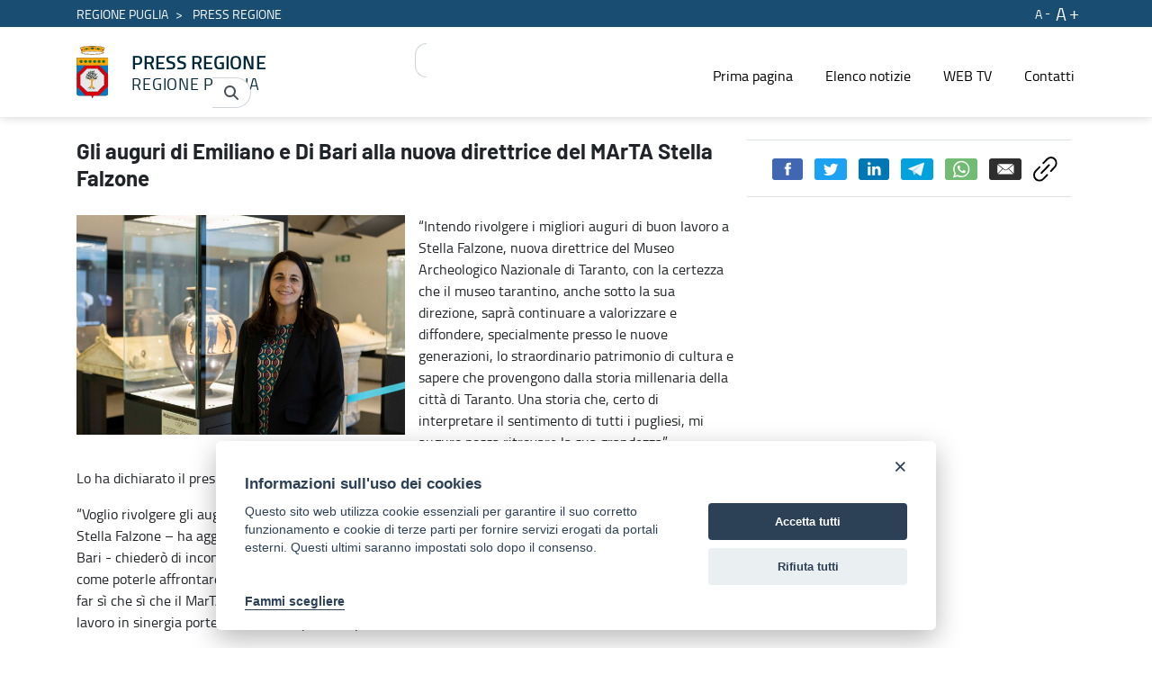

--- FILE ---
content_type: text/html;charset=UTF-8
request_url: https://www.regione.puglia.it/web/press-regione/-/gli-auguri-di-emiliano-e-di-bari-alla-nuova-direttrice-del-marta-stella-falzone?p_l_back_url=%2Fweb%2Fguest%2Fricerca%3Fq%3Dordinanza%2Bn%2B240%26delta%3D75%26category%3D65984%26modified%3Dpast-year%26category%3D66028%26category%3D68156
body_size: 112519
content:


































	
		
			<!DOCTYPE html>


























































<html class="ltr" dir="ltr" lang="it-IT">

<head>



                <meta property="og:url" content="https://www.regione.puglia.it/web/press-regione/-/gli-auguri-di-emiliano-e-di-bari-alla-nuova-direttrice-del-marta-stella-falzone?p_l_back_url=%2Fweb%2Fguest%2Fricerca%3Fq%3Dordinanza%2Bn%2B240%26delta%3D75%26category%3D65984%26modified%3Dpast-year%26category%3D66028%26category%3D68156" />
                <meta property="og:type" content="article" />
                <meta property="og:title" content="Gli auguri di Emiliano e Di Bari alla nuova direttrice del MArTA Stella Falzone - PRESS REGIONE" />
                <meta property="og:description" content="" />
                <meta property="og:image" content="https://www.regione.puglia.it" />
                <meta property="fb:pages" content="74217848665" />

                <meta name="twitter:card" content="summary" />
                <meta name="twitter:site" content="https://www.regione.puglia.it/web/press-regione/-/gli-auguri-di-emiliano-e-di-bari-alla-nuova-direttrice-del-marta-stella-falzone?p_l_back_url=%2Fweb%2Fguest%2Fricerca%3Fq%3Dordinanza%2Bn%2B240%26delta%3D75%26category%3D65984%26modified%3Dpast-year%26category%3D66028%26category%3D68156" />
                <meta name="twitter:title" content="Gli auguri di Emiliano e Di Bari alla nuova direttrice del MArTA Stella Falzone - PRESS REGIONE" />
                <meta name="twitter:description" content="" />
                <meta name="twitter:image" content="https://www.regione.puglia.it" />
                <meta property="fb:pages" content="74217848665" />
            
    <title>Gli auguri di Emiliano e Di Bari alla nuova direttrice del MArTA Stella Falzone - PRESS REGIONE - Regione Puglia</title>

    <meta content="initial-scale=1.0, width=device-width" name="viewport" />


































<meta content="text/html; charset=UTF-8" http-equiv="content-type" />









<meta content="comunicati stampa del presidente,michele emiliano,grazia di bari,turismo e cultura" lang="it-IT" name="keywords" />


<script data-senna-track="temporary">var Liferay = window.Liferay || {};Liferay.Icons = Liferay.Icons || {};Liferay.Icons.basePath = '/o/icons';Liferay.Icons.spritemap = 'https://www.regione.puglia.it/o/child-portale-istituzionale-theme/images/clay/icons.svg';Liferay.Icons.systemSpritemap = 'https://www.regione.puglia.it/o/child-portale-istituzionale-theme/images/clay/icons.svg';</script>
<script data-senna-track="permanent" src="/combo?browserId=chrome&minifierType=js&languageId=it_IT&t=1767956266444&/o/frontend-js-jquery-web/jquery/jquery.min.js&/o/frontend-js-jquery-web/jquery/init.js&/o/frontend-js-jquery-web/jquery/ajax.js&/o/frontend-js-jquery-web/jquery/bootstrap.bundle.min.js&/o/frontend-js-jquery-web/jquery/collapsible_search.js&/o/frontend-js-jquery-web/jquery/fm.js&/o/frontend-js-jquery-web/jquery/form.js&/o/frontend-js-jquery-web/jquery/popper.min.js&/o/frontend-js-jquery-web/jquery/side_navigation.js" type="text/javascript"></script>
<link data-senna-track="permanent" href="/o/frontend-theme-font-awesome-web/css/main.css?&mac=UTeCeONYcyhwFY2ArFOj9Fgf2RU=&browserId=chrome&languageId=it_IT&minifierType=css&themeId=childportaleistituzionaletheme_WAR_childportaleistituzionaletheme" rel="stylesheet" type="text/css" />
<link data-senna-track="temporary" href="https://press.regione.puglia.it/-/gli-auguri-di-emiliano-e-di-bari-alla-nuova-direttrice-del-marta-stella-falzone" rel="canonical" />
<link data-senna-track="temporary" href="https://press.regione.puglia.it/-/gli-auguri-di-emiliano-e-di-bari-alla-nuova-direttrice-del-marta-stella-falzone" hreflang="it-IT" rel="alternate" />
<link data-senna-track="temporary" href="https://press.regione.puglia.it/-/gli-auguri-di-emiliano-e-di-bari-alla-nuova-direttrice-del-marta-stella-falzone" hreflang="x-default" rel="alternate" />

<meta property="og:locale" content="it_IT">
<meta property="og:locale:alternate" content="it_IT">
<meta property="og:site_name" content="PRESS REGIONE">
<meta property="og:title" content="Gli auguri di Emiliano e Di Bari alla nuova direttrice del MArTA Stella Falzone - PRESS REGIONE - Regione Puglia">
<meta property="og:type" content="website">
<meta property="og:url" content="https://press.regione.puglia.it/-/gli-auguri-di-emiliano-e-di-bari-alla-nuova-direttrice-del-marta-stella-falzone">


<link href="https://www.regione.puglia.it/o/child-portale-istituzionale-theme/images/favicon.ico" rel="icon" />



<link class="lfr-css-file" data-senna-track="temporary" href="https://www.regione.puglia.it/o/child-portale-istituzionale-theme/css/clay.css?browserId=chrome&amp;themeId=childportaleistituzionaletheme_WAR_childportaleistituzionaletheme&amp;minifierType=css&amp;languageId=it_IT&amp;t=1764002554000" id="liferayAUICSS" rel="stylesheet" type="text/css" />









	

	





	



	

		<link data-senna-track="temporary" href="/combo?browserId=chrome&amp;minifierType=&amp;themeId=childportaleistituzionaletheme_WAR_childportaleistituzionaletheme&amp;languageId=it_IT&amp;com_liferay_asset_publisher_web_portlet_AssetPublisherPortlet_INSTANCE_IkqIaKChrObV:%2Fcss%2Fmain.css&amp;com_liferay_portal_search_web_search_bar_portlet_SearchBarPortlet_INSTANCE_templateSearch:%2Fcss%2Fmain.css&amp;com_liferay_product_navigation_product_menu_web_portlet_ProductMenuPortlet:%2Fcss%2Fmain.css&amp;com_liferay_product_navigation_user_personal_bar_web_portlet_ProductNavigationUserPersonalBarPortlet:%2Fcss%2Fmain.css&amp;com_liferay_site_navigation_menu_web_portlet_SiteNavigationMenuPortlet:%2Fcss%2Fmain.css&amp;t=1764002554000" id="a9fdb018" rel="stylesheet" type="text/css" />

	







<script data-senna-track="temporary" type="text/javascript">
	// <![CDATA[
		var Liferay = Liferay || {};

		Liferay.Browser = {
			acceptsGzip: function() {
				return true;
			},

			

			getMajorVersion: function() {
				return 131.0;
			},

			getRevision: function() {
				return '537.36';
			},
			getVersion: function() {
				return '131.0';
			},

			

			isAir: function() {
				return false;
			},
			isChrome: function() {
				return true;
			},
			isEdge: function() {
				return false;
			},
			isFirefox: function() {
				return false;
			},
			isGecko: function() {
				return true;
			},
			isIe: function() {
				return false;
			},
			isIphone: function() {
				return false;
			},
			isLinux: function() {
				return false;
			},
			isMac: function() {
				return true;
			},
			isMobile: function() {
				return false;
			},
			isMozilla: function() {
				return false;
			},
			isOpera: function() {
				return false;
			},
			isRtf: function() {
				return true;
			},
			isSafari: function() {
				return true;
			},
			isSun: function() {
				return false;
			},
			isWebKit: function() {
				return true;
			},
			isWindows: function() {
				return false;
			}
		};

		Liferay.Data = Liferay.Data || {};

		Liferay.Data.ICONS_INLINE_SVG = true;

		Liferay.Data.NAV_SELECTOR = '#navigation';

		Liferay.Data.NAV_SELECTOR_MOBILE = '#navigationCollapse';

		Liferay.Data.isCustomizationView = function() {
			return false;
		};

		Liferay.Data.notices = [
			
		];

		(function () {
			var available = {};

			var direction = {};

			

				available['en_US'] = 'inglese\x20\x28Stati\x20Uniti\x29';
				direction['en_US'] = 'ltr';

			

				available['it_IT'] = 'italiano\x20\x28Italia\x29';
				direction['it_IT'] = 'ltr';

			

				available['uk_UA'] = 'ucraino\x20\x28Ucraina\x29';
				direction['uk_UA'] = 'ltr';

			

			Liferay.Language = {
				available,
				direction,
				get: function(key) {
					return key;
				}
			};
		})();

		var featureFlags = {};

		Liferay.FeatureFlags = Object.keys(featureFlags).reduce(
			(acc, key) => ({
				...acc, [key]: Boolean(featureFlags[key])
			}), {}
		);

		Liferay.PortletKeys = {
			DOCUMENT_LIBRARY: 'com_liferay_document_library_web_portlet_DLPortlet',
			DYNAMIC_DATA_MAPPING: 'com_liferay_dynamic_data_mapping_web_portlet_DDMPortlet',
			ITEM_SELECTOR: 'com_liferay_item_selector_web_portlet_ItemSelectorPortlet'
		};

		Liferay.PropsValues = {
			JAVASCRIPT_SINGLE_PAGE_APPLICATION_TIMEOUT: 0,
			UPLOAD_SERVLET_REQUEST_IMPL_MAX_SIZE: 314572800
		};

		Liferay.ThemeDisplay = {

			

			
				getLayoutId: function() {
					return '8';
				},

				

				getLayoutRelativeControlPanelURL: function() {
					return '/group/press-regione/~/control_panel/manage?p_p_id=com_liferay_asset_publisher_web_portlet_AssetPublisherPortlet_INSTANCE_IkqIaKChrObV';
				},

				getLayoutRelativeURL: function() {
					return '/web/press-regione/dettaglio-notizia';
				},
				getLayoutURL: function() {
					return 'https://www.regione.puglia.it/web/press-regione/dettaglio-notizia';
				},
				getParentLayoutId: function() {
					return '0';
				},
				isControlPanel: function() {
					return false;
				},
				isPrivateLayout: function() {
					return 'false';
				},
				isVirtualLayout: function() {
					return false;
				},
			

			getBCP47LanguageId: function() {
				return 'it-IT';
			},
			getCanonicalURL: function() {

				

				return 'https\x3a\x2f\x2fpress\x2eregione\x2epuglia\x2eit\x2f-\x2fgli-auguri-di-emiliano-e-di-bari-alla-nuova-direttrice-del-marta-stella-falzone';
			},
			getCDNBaseURL: function() {
				return 'https://www.regione.puglia.it';
			},
			getCDNDynamicResourcesHost: function() {
				return '';
			},
			getCDNHost: function() {
				return '';
			},
			getCompanyGroupId: function() {
				return '33237';
			},
			getCompanyId: function() {
				return '33201';
			},
			getDefaultLanguageId: function() {
				return 'it_IT';
			},
			getDoAsUserIdEncoded: function() {
				return '';
			},
			getLanguageId: function() {
				return 'it_IT';
			},
			getParentGroupId: function() {
				return '65725';
			},
			getPathContext: function() {
				return '';
			},
			getPathImage: function() {
				return '/image';
			},
			getPathJavaScript: function() {
				return '/o/frontend-js-web';
			},
			getPathMain: function() {
				return '/c';
			},
			getPathThemeImages: function() {
				return 'https://www.regione.puglia.it/o/child-portale-istituzionale-theme/images';
			},
			getPathThemeRoot: function() {
				return '/o/child-portale-istituzionale-theme';
			},
			getPlid: function() {
				return '73546';
			},
			getPortalURL: function() {
				return 'https://www.regione.puglia.it';
			},
			getRealUserId: function() {
				return '33205';
			},
			getScopeGroupId: function() {
				return '65725';
			},
			getScopeGroupIdOrLiveGroupId: function() {
				return '65725';
			},
			getSessionId: function() {
				return '';
			},
			getSiteAdminURL: function() {
				return 'https://www.regione.puglia.it/group/press-regione/~/control_panel/manage?p_p_lifecycle=0&p_p_state=maximized&p_p_mode=view';
			},
			getSiteGroupId: function() {
				return '65725';
			},
			getURLControlPanel: function() {
				return '/group/control_panel?refererPlid=73546';
			},
			getURLHome: function() {
				return 'https\x3a\x2f\x2fwww\x2eregione\x2epuglia\x2eit\x2fweb\x2fguest';
			},
			getUserEmailAddress: function() {
				return '';
			},
			getUserId: function() {
				return '33205';
			},
			getUserName: function() {
				return '';
			},
			isAddSessionIdToURL: function() {
				return false;
			},
			isImpersonated: function() {
				return false;
			},
			isSignedIn: function() {
				return false;
			},

			isStagedPortlet: function() {
				
					
						return true;
					
					
			},

			isStateExclusive: function() {
				return false;
			},
			isStateMaximized: function() {
				return false;
			},
			isStatePopUp: function() {
				return false;
			}
		};

		var themeDisplay = Liferay.ThemeDisplay;

		Liferay.AUI = {

			

			getCombine: function() {
				return true;
			},
			getComboPath: function() {
				return '/combo/?browserId=chrome&minifierType=&languageId=it_IT&t=1764002486941&';
			},
			getDateFormat: function() {
				return '%d/%m/%Y';
			},
			getEditorCKEditorPath: function() {
				return '/o/frontend-editor-ckeditor-web';
			},
			getFilter: function() {
				var filter = 'raw';

				
					
						filter = 'min';
					
					

				return filter;
			},
			getFilterConfig: function() {
				var instance = this;

				var filterConfig = null;

				if (!instance.getCombine()) {
					filterConfig = {
						replaceStr: '.js' + instance.getStaticResourceURLParams(),
						searchExp: '\\.js$'
					};
				}

				return filterConfig;
			},
			getJavaScriptRootPath: function() {
				return '/o/frontend-js-web';
			},
			getPortletRootPath: function() {
				return '/html/portlet';
			},
			getStaticResourceURLParams: function() {
				return '?browserId=chrome&minifierType=&languageId=it_IT&t=1764002486941';
			}
		};

		Liferay.authToken = 'cwSrokKR';

		

		Liferay.currentURL = '\x2fweb\x2fpress-regione\x2f-\x2fgli-auguri-di-emiliano-e-di-bari-alla-nuova-direttrice-del-marta-stella-falzone\x3fp_l_back_url\x3d\x252Fweb\x252Fguest\x252Fricerca\x253Fq\x253Dordinanza\x252Bn\x252B240\x2526delta\x253D75\x2526category\x253D65984\x2526modified\x253Dpast-year\x2526category\x253D66028\x2526category\x253D68156';
		Liferay.currentURLEncoded = '\x252Fweb\x252Fpress-regione\x252F-\x252Fgli-auguri-di-emiliano-e-di-bari-alla-nuova-direttrice-del-marta-stella-falzone\x253Fp_l_back_url\x253D\x25252Fweb\x25252Fguest\x25252Fricerca\x25253Fq\x25253Dordinanza\x25252Bn\x25252B240\x252526delta\x25253D75\x252526category\x25253D65984\x252526modified\x25253Dpast-year\x252526category\x25253D66028\x252526category\x25253D68156';
	// ]]>
</script>

<script data-senna-track="temporary" type="text/javascript">window.__CONFIG__= {basePath: '',combine: true, defaultURLParams: null, explainResolutions: false, exposeGlobal: false, logLevel: 'warn', namespace:'Liferay', reportMismatchedAnonymousModules: 'warn', resolvePath: '/o/js_resolve_modules', url: '/combo/?browserId=chrome&minifierType=&languageId=it_IT&t=1764002486941&', waitTimeout: 600000};</script><script data-senna-track="permanent" src="/o/frontend-js-loader-modules-extender/loader.js?&mac=8TOodH/f/0adFbM2161Kv7ZtPbo=&browserId=chrome&languageId=it_IT&minifierType=js" type="text/javascript"></script><script data-senna-track="permanent" src="/combo?browserId=chrome&minifierType=js&languageId=it_IT&t=1764002486941&/o/frontend-js-aui-web/aui/aui/aui.js&/o/frontend-js-aui-web/liferay/modules.js&/o/frontend-js-aui-web/liferay/aui_sandbox.js&/o/frontend-js-aui-web/aui/attribute-base/attribute-base.js&/o/frontend-js-aui-web/aui/attribute-complex/attribute-complex.js&/o/frontend-js-aui-web/aui/attribute-core/attribute-core.js&/o/frontend-js-aui-web/aui/attribute-observable/attribute-observable.js&/o/frontend-js-aui-web/aui/attribute-extras/attribute-extras.js&/o/frontend-js-aui-web/aui/event-custom-base/event-custom-base.js&/o/frontend-js-aui-web/aui/event-custom-complex/event-custom-complex.js&/o/frontend-js-aui-web/aui/oop/oop.js&/o/frontend-js-aui-web/aui/aui-base-lang/aui-base-lang.js&/o/frontend-js-aui-web/liferay/dependency.js&/o/frontend-js-aui-web/liferay/util.js&/o/frontend-js-web/liferay/dom_task_runner.js&/o/frontend-js-web/liferay/events.js&/o/frontend-js-web/liferay/lazy_load.js&/o/frontend-js-web/liferay/liferay.js&/o/frontend-js-web/liferay/global.bundle.js&/o/frontend-js-web/liferay/portlet.js&/o/frontend-js-web/liferay/workflow.js&/o/frontend-js-module-launcher/webpack_federation.js" type="text/javascript"></script>
<script data-senna-track="temporary" type="text/javascript">try {var MODULE_MAIN='product-navigation-simulation-device@6.0.20/index';var MODULE_PATH='/o/product-navigation-simulation-device';AUI().applyConfig({groups:{"navigation-simulation-device":{base:MODULE_PATH+"/js/",combine:Liferay.AUI.getCombine(),filter:Liferay.AUI.getFilterConfig(),modules:{"liferay-product-navigation-simulation-device":{path:"product_navigation_simulation_device.js",requires:["aui-dialog-iframe-deprecated","aui-event-input","aui-modal","liferay-portlet-base","liferay-product-navigation-control-menu","liferay-util-window","liferay-widget-size-animation-plugin"]}},root:MODULE_PATH+"/js/"}}});
} catch(error) {console.error(error);}try {var MODULE_MAIN='@liferay/frontend-js-state-web@1.0.13/index';var MODULE_PATH='/o/frontend-js-state-web';AUI().applyConfig({groups:{state:{mainModule:MODULE_MAIN}}});
} catch(error) {console.error(error);}try {var MODULE_MAIN='@liferay/frontend-js-react-web@5.0.21/index';var MODULE_PATH='/o/frontend-js-react-web';AUI().applyConfig({groups:{react:{mainModule:MODULE_MAIN}}});
} catch(error) {console.error(error);}try {var MODULE_MAIN='frontend-js-components-web@2.0.33/index';var MODULE_PATH='/o/frontend-js-components-web';AUI().applyConfig({groups:{components:{mainModule:MODULE_MAIN}}});
} catch(error) {console.error(error);}try {var MODULE_MAIN='journal-web@5.0.80/index';var MODULE_PATH='/o/journal-web';AUI().applyConfig({groups:{journal:{base:MODULE_PATH+"/js/",combine:Liferay.AUI.getCombine(),filter:Liferay.AUI.getFilterConfig(),modules:{"liferay-journal-navigation":{path:"navigation.js",requires:["aui-component","liferay-portlet-base","liferay-search-container"]},"liferay-portlet-journal":{path:"main.js",requires:["aui-base","aui-dialog-iframe-deprecated","liferay-portlet-base","liferay-util-window"]}},root:MODULE_PATH+"/js/"}}});
} catch(error) {console.error(error);}try {var MODULE_MAIN='invitation-invite-members-web@5.0.17/index';var MODULE_PATH='/o/invitation-invite-members-web';AUI().applyConfig({groups:{"invite-members":{base:MODULE_PATH+"/invite_members/js/",combine:Liferay.AUI.getCombine(),filter:Liferay.AUI.getFilterConfig(),modules:{"liferay-portlet-invite-members":{path:"main.js",requires:["aui-base","autocomplete-base","datasource-io","datatype-number","liferay-portlet-base","liferay-util-window","node-core"]}},root:MODULE_PATH+"/invite_members/js/"}}});
} catch(error) {console.error(error);}try {var MODULE_MAIN='layout-taglib@9.0.0/index';var MODULE_PATH='/o/layout-taglib';AUI().applyConfig({groups:{"layout-taglib":{base:MODULE_PATH+"/",combine:Liferay.AUI.getCombine(),filter:Liferay.AUI.getFilterConfig(),modules:{"liferay-layouts-tree":{path:"layouts_tree/js/layouts_tree.js",requires:["aui-tree-view"]},"liferay-layouts-tree-check-content-display-page":{path:"layouts_tree/js/layouts_tree_check_content_display_page.js",requires:["aui-component","plugin"]},"liferay-layouts-tree-node-radio":{path:"layouts_tree/js/layouts_tree_node_radio.js",requires:["aui-tree-node"]},"liferay-layouts-tree-node-task":{path:"layouts_tree/js/layouts_tree_node_task.js",requires:["aui-tree-node"]},"liferay-layouts-tree-radio":{path:"layouts_tree/js/layouts_tree_radio.js",requires:["aui-tree-node","liferay-layouts-tree-node-radio"]},"liferay-layouts-tree-selectable":{path:"layouts_tree/js/layouts_tree_selectable.js",requires:["liferay-layouts-tree-node-task"]},"liferay-layouts-tree-state":{path:"layouts_tree/js/layouts_tree_state.js",requires:["aui-base"]}},root:MODULE_PATH+"/"}}});
} catch(error) {console.error(error);}try {var MODULE_MAIN='portal-search-web@6.0.52/index';var MODULE_PATH='/o/portal-search-web';AUI().applyConfig({groups:{search:{base:MODULE_PATH+"/js/",combine:Liferay.AUI.getCombine(),filter:Liferay.AUI.getFilterConfig(),modules:{"liferay-search-bar":{path:"search_bar.js",requires:[]},"liferay-search-custom-filter":{path:"custom_filter.js",requires:[]},"liferay-search-facet-util":{path:"facet_util.js",requires:[]},"liferay-search-modified-facet":{path:"modified_facet.js",requires:["aui-form-validator","liferay-search-facet-util"]},"liferay-search-modified-facet-configuration":{path:"modified_facet_configuration.js",requires:["aui-node"]},"liferay-search-sort-configuration":{path:"sort_configuration.js",requires:["aui-node"]},"liferay-search-sort-util":{path:"sort_util.js",requires:[]}},root:MODULE_PATH+"/js/"}}});
} catch(error) {console.error(error);}try {var MODULE_MAIN='@liferay/document-library-web@6.0.89/document_library/js/index';var MODULE_PATH='/o/document-library-web';AUI().applyConfig({groups:{dl:{base:MODULE_PATH+"/document_library/js/legacy/",combine:Liferay.AUI.getCombine(),filter:Liferay.AUI.getFilterConfig(),modules:{"document-library-upload":{path:"upload.js",requires:["aui-component","aui-data-set-deprecated","aui-overlay-manager-deprecated","aui-overlay-mask-deprecated","aui-parse-content","aui-progressbar","aui-template-deprecated","aui-tooltip","liferay-history-manager","liferay-search-container","querystring-parse-simple","uploader"]},"liferay-document-library":{path:"main.js",requires:["document-library-upload","liferay-portlet-base"]}},root:MODULE_PATH+"/document_library/js/legacy/"}}});
} catch(error) {console.error(error);}try {var MODULE_MAIN='staging-processes-web@5.0.24/index';var MODULE_PATH='/o/staging-processes-web';AUI().applyConfig({groups:{stagingprocessesweb:{base:MODULE_PATH+"/",combine:Liferay.AUI.getCombine(),filter:Liferay.AUI.getFilterConfig(),modules:{"liferay-staging-processes-export-import":{path:"js/main.js",requires:["aui-datatype","aui-dialog-iframe-deprecated","aui-modal","aui-parse-content","aui-toggler","aui-tree-view","liferay-portlet-base","liferay-util-window"]}},root:MODULE_PATH+"/"}}});
} catch(error) {console.error(error);}try {var MODULE_MAIN='frontend-editor-alloyeditor-web@5.0.25/index';var MODULE_PATH='/o/frontend-editor-alloyeditor-web';AUI().applyConfig({groups:{alloyeditor:{base:MODULE_PATH+"/js/",combine:Liferay.AUI.getCombine(),filter:Liferay.AUI.getFilterConfig(),modules:{"liferay-alloy-editor":{path:"alloyeditor.js",requires:["aui-component","liferay-portlet-base","timers"]},"liferay-alloy-editor-source":{path:"alloyeditor_source.js",requires:["aui-debounce","liferay-fullscreen-source-editor","liferay-source-editor","plugin"]}},root:MODULE_PATH+"/js/"}}});
} catch(error) {console.error(error);}try {var MODULE_MAIN='product-navigation-taglib@6.0.24/index';var MODULE_PATH='/o/product-navigation-taglib';AUI().applyConfig({groups:{controlmenu:{base:MODULE_PATH+"/",combine:Liferay.AUI.getCombine(),filter:Liferay.AUI.getFilterConfig(),modules:{"liferay-product-navigation-control-menu":{path:"control_menu/js/product_navigation_control_menu.js",requires:["aui-node","event-touch"]}},root:MODULE_PATH+"/"}}});
} catch(error) {console.error(error);}try {var MODULE_MAIN='exportimport-web@5.0.34/index';var MODULE_PATH='/o/exportimport-web';AUI().applyConfig({groups:{exportimportweb:{base:MODULE_PATH+"/",combine:Liferay.AUI.getCombine(),filter:Liferay.AUI.getFilterConfig(),modules:{"liferay-export-import-export-import":{path:"js/main.js",requires:["aui-datatype","aui-dialog-iframe-deprecated","aui-modal","aui-parse-content","aui-toggler","aui-tree-view","liferay-portlet-base","liferay-util-window"]}},root:MODULE_PATH+"/"}}});
} catch(error) {console.error(error);}try {var MODULE_MAIN='item-selector-taglib@5.2.8/index.es';var MODULE_PATH='/o/item-selector-taglib';AUI().applyConfig({groups:{"item-selector-taglib":{base:MODULE_PATH+"/",combine:Liferay.AUI.getCombine(),filter:Liferay.AUI.getFilterConfig(),modules:{"liferay-image-selector":{path:"image_selector/js/image_selector.js",requires:["aui-base","liferay-item-selector-dialog","liferay-portlet-base","uploader"]}},root:MODULE_PATH+"/"}}});
} catch(error) {console.error(error);}try {var MODULE_MAIN='@liferay/frontend-taglib@7.0.11/index';var MODULE_PATH='/o/frontend-taglib';AUI().applyConfig({groups:{"frontend-taglib":{base:MODULE_PATH+"/",combine:Liferay.AUI.getCombine(),filter:Liferay.AUI.getFilterConfig(),modules:{"liferay-management-bar":{path:"management_bar/js/management_bar.js",requires:["aui-component","liferay-portlet-base"]},"liferay-sidebar-panel":{path:"sidebar_panel/js/sidebar_panel.js",requires:["aui-base","aui-debounce","aui-parse-content","liferay-portlet-base"]}},root:MODULE_PATH+"/"}}});
} catch(error) {console.error(error);}try {var MODULE_MAIN='calendar-web@5.0.40/index';var MODULE_PATH='/o/calendar-web';AUI().applyConfig({groups:{calendar:{base:MODULE_PATH+"/js/",combine:Liferay.AUI.getCombine(),filter:Liferay.AUI.getFilterConfig(),modules:{"liferay-calendar-a11y":{path:"calendar_a11y.js",requires:["calendar"]},"liferay-calendar-container":{path:"calendar_container.js",requires:["aui-alert","aui-base","aui-component","liferay-portlet-base"]},"liferay-calendar-date-picker-sanitizer":{path:"date_picker_sanitizer.js",requires:["aui-base"]},"liferay-calendar-interval-selector":{path:"interval_selector.js",requires:["aui-base","liferay-portlet-base"]},"liferay-calendar-interval-selector-scheduler-event-link":{path:"interval_selector_scheduler_event_link.js",requires:["aui-base","liferay-portlet-base"]},"liferay-calendar-list":{path:"calendar_list.js",requires:["aui-template-deprecated","liferay-scheduler"]},"liferay-calendar-message-util":{path:"message_util.js",requires:["liferay-util-window"]},"liferay-calendar-recurrence-converter":{path:"recurrence_converter.js",requires:[]},"liferay-calendar-recurrence-dialog":{path:"recurrence.js",requires:["aui-base","liferay-calendar-recurrence-util"]},"liferay-calendar-recurrence-util":{path:"recurrence_util.js",requires:["aui-base","liferay-util-window"]},"liferay-calendar-reminders":{path:"calendar_reminders.js",requires:["aui-base"]},"liferay-calendar-remote-services":{path:"remote_services.js",requires:["aui-base","aui-component","liferay-calendar-util","liferay-portlet-base"]},"liferay-calendar-session-listener":{path:"session_listener.js",requires:["aui-base","liferay-scheduler"]},"liferay-calendar-simple-color-picker":{path:"simple_color_picker.js",requires:["aui-base","aui-template-deprecated"]},"liferay-calendar-simple-menu":{path:"simple_menu.js",requires:["aui-base","aui-template-deprecated","event-outside","event-touch","widget-modality","widget-position","widget-position-align","widget-position-constrain","widget-stack","widget-stdmod"]},"liferay-calendar-util":{path:"calendar_util.js",requires:["aui-datatype","aui-io","aui-scheduler","aui-toolbar","autocomplete","autocomplete-highlighters"]},"liferay-scheduler":{path:"scheduler.js",requires:["async-queue","aui-datatype","aui-scheduler","dd-plugin","liferay-calendar-a11y","liferay-calendar-message-util","liferay-calendar-recurrence-converter","liferay-calendar-recurrence-util","liferay-calendar-util","liferay-scheduler-event-recorder","liferay-scheduler-models","promise","resize-plugin"]},"liferay-scheduler-event-recorder":{path:"scheduler_event_recorder.js",requires:["dd-plugin","liferay-calendar-util","resize-plugin"]},"liferay-scheduler-models":{path:"scheduler_models.js",requires:["aui-datatype","dd-plugin","liferay-calendar-util"]}},root:MODULE_PATH+"/js/"}}});
} catch(error) {console.error(error);}try {var MODULE_MAIN='contacts-web@5.0.27/index';var MODULE_PATH='/o/contacts-web';AUI().applyConfig({groups:{contactscenter:{base:MODULE_PATH+"/js/",combine:Liferay.AUI.getCombine(),filter:Liferay.AUI.getFilterConfig(),modules:{"liferay-contacts-center":{path:"main.js",requires:["aui-io-plugin-deprecated","aui-toolbar","autocomplete-base","datasource-io","json-parse","liferay-portlet-base","liferay-util-window"]}},root:MODULE_PATH+"/js/"}}});
} catch(error) {console.error(error);}try {var MODULE_MAIN='staging-taglib@7.0.19/index';var MODULE_PATH='/o/staging-taglib';AUI().applyConfig({groups:{stagingTaglib:{base:MODULE_PATH+"/",combine:Liferay.AUI.getCombine(),filter:Liferay.AUI.getFilterConfig(),modules:{"liferay-export-import-management-bar-button":{path:"export_import_entity_management_bar_button/js/main.js",requires:["aui-component","liferay-search-container","liferay-search-container-select"]}},root:MODULE_PATH+"/"}}});
} catch(error) {console.error(error);}try {var MODULE_MAIN='dynamic-data-mapping-web@5.0.49/index';var MODULE_PATH='/o/dynamic-data-mapping-web';!function(){var a=Liferay.AUI;AUI().applyConfig({groups:{ddm:{base:MODULE_PATH+"/js/",combine:Liferay.AUI.getCombine(),filter:a.getFilterConfig(),modules:{"liferay-ddm-form":{path:"ddm_form.js",requires:["aui-base","aui-datatable","aui-datatype","aui-image-viewer","aui-parse-content","aui-set","aui-sortable-list","json","liferay-form","liferay-layouts-tree","liferay-layouts-tree-radio","liferay-layouts-tree-selectable","liferay-map-base","liferay-translation-manager","liferay-util-window"]},"liferay-portlet-dynamic-data-mapping":{condition:{trigger:"liferay-document-library"},path:"main.js",requires:["arraysort","aui-form-builder-deprecated","aui-form-validator","aui-map","aui-text-unicode","json","liferay-menu","liferay-translation-manager","liferay-util-window","text"]},"liferay-portlet-dynamic-data-mapping-custom-fields":{condition:{trigger:"liferay-document-library"},path:"custom_fields.js",requires:["liferay-portlet-dynamic-data-mapping"]}},root:MODULE_PATH+"/js/"}}})}();
} catch(error) {console.error(error);}try {var MODULE_MAIN='portal-workflow-task-web@5.0.32/index';var MODULE_PATH='/o/portal-workflow-task-web';AUI().applyConfig({groups:{workflowtasks:{base:MODULE_PATH+"/js/",combine:Liferay.AUI.getCombine(),filter:Liferay.AUI.getFilterConfig(),modules:{"liferay-workflow-tasks":{path:"main.js",requires:["liferay-util-window"]}},root:MODULE_PATH+"/js/"}}});
} catch(error) {console.error(error);}try {var MODULE_MAIN='segments-simulation-web@3.0.13/index';var MODULE_PATH='/o/segments-simulation-web';AUI().applyConfig({groups:{segmentssimulation:{base:MODULE_PATH+"/js/",combine:Liferay.AUI.getCombine(),filter:Liferay.AUI.getFilterConfig(),modules:{"liferay-portlet-segments-simulation":{path:"main.js",requires:["aui-base","liferay-portlet-base"]}},root:MODULE_PATH+"/js/"}}});
} catch(error) {console.error(error);}try {var MODULE_MAIN='commerce-product-content-web@4.0.51/index';var MODULE_PATH='/o/commerce-product-content-web';AUI().applyConfig({groups:{productcontent:{base:MODULE_PATH+"/js/",combine:Liferay.AUI.getCombine(),modules:{"liferay-commerce-product-content":{path:"product_content.js",requires:["aui-base","aui-io-request","aui-parse-content","liferay-portlet-base","liferay-portlet-url"]}},root:MODULE_PATH+"/js/"}}});
} catch(error) {console.error(error);}try {var MODULE_MAIN='commerce-frontend-impl@4.0.23/index';var MODULE_PATH='/o/commerce-frontend-impl';AUI().applyConfig({groups:{commercefrontend:{base:MODULE_PATH+"/js/",combine:Liferay.AUI.getCombine(),modules:{"liferay-commerce-frontend-asset-categories-selector":{path:"liferay_commerce_frontend_asset_categories_selector.js",requires:["aui-tree","liferay-commerce-frontend-asset-tag-selector"]},"liferay-commerce-frontend-asset-tag-selector":{path:"liferay_commerce_frontend_asset_tag_selector.js",requires:["aui-io-plugin-deprecated","aui-live-search-deprecated","aui-template-deprecated","aui-textboxlist-deprecated","datasource-cache","liferay-service-datasource"]},"liferay-commerce-frontend-management-bar-state":{condition:{trigger:"liferay-management-bar"},path:"management_bar_state.js",requires:["liferay-management-bar"]}},root:MODULE_PATH+"/js/"}}});
} catch(error) {console.error(error);}</script>


<script data-senna-track="temporary" type="text/javascript">
	// <![CDATA[
		
			
				
		

		

		
	// ]]>
</script>





	
		

			

			
		
		



	
		

			

			
				<!-- Matomo -->
<script type="text/plain" data-cookiecategory="analytics">
  var _paq = window._paq = window._paq || [];
  /* tracker methods like "setCustomDimension" should be called before "trackPageView" */
  _paq.push(['trackPageView']);
  _paq.push(['enableLinkTracking']);
  (function() {
    var u="https://ingestion.webanalytics.italia.it/";
    _paq.push(['setTrackerUrl', u+'matomo.php']);
    _paq.push(['setSiteId', 'wR0mJj93xE']);
    var d=document, g=d.createElement('script'), s=d.getElementsByTagName('script')[0];
    g.async=true; g.src=u+'matomo.js'; s.parentNode.insertBefore(g,s);
  })();
</script>
<!-- End Matomo Code -->
			
		
	












	

	





	



	













	
	<link data-senna-track="temporary" href="/o/social-bookmarks-taglib/css/main.css?browserId=chrome&themeId=childportaleistituzionaletheme_WAR_childportaleistituzionaletheme&minifierType=css&languageId=it_IT&t=1764002554000" rel="stylesheet" type="text/css" />










<link class="lfr-css-file" data-senna-track="temporary" href="https://www.regione.puglia.it/o/child-portale-istituzionale-theme/css/main.css?browserId=chrome&amp;themeId=childportaleistituzionaletheme_WAR_childportaleistituzionaletheme&amp;minifierType=css&amp;languageId=it_IT&amp;t=1764002554000" id="liferayThemeCSS" rel="stylesheet" type="text/css" />








	<style data-senna-track="temporary" type="text/css">

		

			

		

			

		

			

		

			

		

			

		

			

		

			

		

	</style>


<link href="/o/commerce-frontend-js/styles/main.css" rel="stylesheet"type="text/css" /><style data-senna-track="temporary" type="text/css">
</style>
<script type="text/javascript">
// <![CDATA[
Liferay.Loader.require('@liferay/frontend-js-state-web@1.0.13', function(_liferayFrontendJsStateWeb1013) {
try {
(function() {
var FrontendJsState = _liferayFrontendJsStateWeb1013;

})();
} catch (err) {
	console.error(err);
}
});
// ]]>
</script><script type="text/javascript">
// <![CDATA[
Liferay.on(
	'ddmFieldBlur', function(event) {
		if (window.Analytics) {
			Analytics.send(
				'fieldBlurred',
				'Form',
				{
					fieldName: event.fieldName,
					focusDuration: event.focusDuration,
					formId: event.formId,
					page: event.page
				}
			);
		}
	}
);

Liferay.on(
	'ddmFieldFocus', function(event) {
		if (window.Analytics) {
			Analytics.send(
				'fieldFocused',
				'Form',
				{
					fieldName: event.fieldName,
					formId: event.formId,
					page: event.page
				}
			);
		}
	}
);

Liferay.on(
	'ddmFormPageShow', function(event) {
		if (window.Analytics) {
			Analytics.send(
				'pageViewed',
				'Form',
				{
					formId: event.formId,
					page: event.page,
					title: event.title
				}
			);
		}
	}
);

Liferay.on(
	'ddmFormSubmit', function(event) {
		if (window.Analytics) {
			Analytics.send(
				'formSubmitted',
				'Form',
				{
					formId: event.formId
				}
			);
		}
	}
);

Liferay.on(
	'ddmFormView', function(event) {
		if (window.Analytics) {
			Analytics.send(
				'formViewed',
				'Form',
				{
					formId: event.formId,
					title: event.title
				}
			);
		}
	}
);
// ]]>
</script>



















<script data-senna-track="temporary" type="text/javascript">
	if (window.Analytics) {
		window._com_liferay_document_library_analytics_isViewFileEntry = false;
	}
</script>















    <script type="text/javascript">
        window.rsConf = {
            general: {
                usePost: true
            },
            cb: {
                ui: {
                    open: function() {
                        $('.owl-all').owlCarousel(option);
                        carouselMobile();
                    }
                }
            }
        };
    </script>
    <script src="//cdn1.readspeaker.com/script/10632/webReader/webReader.js?pids=wr" type="text/javascript"></script>
</head>

<body class="controls-visible chrome default yui3-skin-sam signed-out public-page site">
<a href="#top" accesskey="2" class="d-none">Top</a>
<a href="#content" title="Vai al contenuto" class="d-none">Vai al contenuto</a>
















































































<div class="container-fluid portale-istituzionale press-regione" id="wrapper">

<header id="header">
	<!-- sticky -->
	<div id="header-firstnav" class="header-firstnav header-slim header-font bg-sticky-nav" role="presentation">
		<div class="container">
			<div class="row align-items-center">
				<div class="col-9">
					<div class="breadcrumb-wrapper">
												
						






































	

	<div class="portlet-boundary portlet-boundary_com_liferay_site_navigation_breadcrumb_web_portlet_SiteNavigationBreadcrumbPortlet_  portlet-static portlet-static-end portlet-barebone portlet-breadcrumb " id="p_p_id_com_liferay_site_navigation_breadcrumb_web_portlet_SiteNavigationBreadcrumbPortlet_INSTANCE_top_header_breadcrumb_">
		<span id="p_com_liferay_site_navigation_breadcrumb_web_portlet_SiteNavigationBreadcrumbPortlet_INSTANCE_top_header_breadcrumb"></span>




	

	
		
			




































	
		
<section class="portlet" id="portlet_com_liferay_site_navigation_breadcrumb_web_portlet_SiteNavigationBreadcrumbPortlet_INSTANCE_top_header_breadcrumb">


	<div class="portlet-content">


		
			<div class=" portlet-content-container">
				


	<div class="portlet-body">



	
		
			
				
					















































	

				

				
					
						


	

		



























































<nav aria-label="Briciole di pane" id="_com_liferay_site_navigation_breadcrumb_web_portlet_SiteNavigationBreadcrumbPortlet_INSTANCE_top_header_breadcrumb_breadcrumbs-defaultScreen">
	

		

				<ul class="breadcrumb breadcrumb-horizontal">


				<li class="" >
						<a

							href="/web/guest"

						>

					Regione Puglia

						</a>
				</li>

				<li class="active" aria-current="page">

					PRESS REGIONE

				</li>
		</ul>

	
</nav>

	
	
					
				
			
		
	
	


	</div>

			</div>
		
	</div>
</section>
	

		
		







	</div>






						
						
					</div>	
				</div>
				<div class="col-3">
					<div class="language-accessibility float-right">
						<a href="#"><span class="zoom-less font-decrease">A</span></a>
						<a href="#"><span class="zoom-more font-increase">A</span></a>
					</div>
				</div>
			</div>
		</div>
	</div>
	<!-- header second nav -->
	<div class="header-secondnav it-nav-wrapper header-font sticky-top " role="presentation">
	<span class="main-logo-puglia">
		<a href="http://www.regione.puglia.it" title="regione puglia">
			<svg xmlns="http://www.w3.org/2000/svg" width="69.702" height="45.598" viewBox="0 0 69.702 45.598">
				<g id="logo_puglia" transform="translate(-1299.997 -113)">
					<path id="background" data-name="Union 3" d="M0,0V45.6H48.856v-.083a22.8,22.8,0,0,0,0-45.433V0Z" transform="translate(1369.699 158.598) rotate(180)" fill="#5a768a" />
					<g id="Group_5273" data-name="Group 5273" transform="translate(1323.23 118.805)">
						<g id="Group_5066" data-name="Group 5066" transform="translate(6.992 17.128)">
							<path id="Path_4903" data-name="Path 4903" d="M.047,0A.261.261,0,0,0,0,.031L0,.019C.013.009.032.01.047,0" fill="#fff" stroke="#fff" stroke-width="0.25" />
						</g>
						<g id="Group_5068" data-name="Group 5068" transform="translate(6.638 16.625)">
							<path id="Path_4905" data-name="Path 4905" d="M-38.053-15.477a.843.843,0,0,1,.448.382.576.576,0,0,0,.346.293,2.64,2.64,0,0,1-.291-.541c.256.1.457.229.469.53,0,.091.085.088.166.09v-.293c.186.061.232.225.314.357a1.3,1.3,0,0,1,.04-.48.424.424,0,0,1,.157.6c-.025.064-.032.1.035.14a1.763,1.763,0,0,1,.16.11l.061-.4a.431.431,0,0,1,.133.461.1.1,0,0,0,.027.115c.06.054.113.116.17.176.045-.014-.006-.107.076-.09s.038.07.044.1a.266.266,0,0,0,.316.245c.087-.008.123-.048.088-.134s-.076-.166-.1-.252a.283.283,0,0,0-.207-.205.651.651,0,0,1-.428-.392c.106-.025.193.041.29.023a.914.914,0,0,0-.175-.239c-.1-.117-.18-.261-.366-.135-.025.017-.052.009-.067-.028s.017-.052.046-.067c.046-.024.1-.022.14-.067-.029-.063-.061-.117-.147-.11a.921.921,0,0,1-.624-.253c-.037-.027-.085-.061-.066-.117s.085-.054.135-.046a2.36,2.36,0,0,1,.5.138c-.013-.044-.021-.076-.031-.107-.049-.145-.13-.184-.267-.127a.554.554,0,0,1-.592-.106.575.575,0,0,1,.534-.094c-.11-.12-.178-.321-.4-.191-.03.018-.051.016-.068-.018s0-.063.037-.073a.122.122,0,0,0,.076-.044c-.179-.214-.537-.3-.5-.685a.821.821,0,0,1,.425.293c.028-.056.021-.135.1-.129s.1.06.116.115a.61.61,0,0,1,.054.193c0,.3.225.445.425.639a2.177,2.177,0,0,1-.032-.554.166.166,0,0,0-.1-.2c-.029-.014-.1-.022-.053-.089s.075-.01.1.01c.062.045.092.03.1-.043a2.741,2.741,0,0,0,.04-.437.251.251,0,0,1,.124-.23c.049-.031.085-.042.093.039a.443.443,0,0,1-.055.355l.022.03c.041-.014.081-.031.123-.041a.142.142,0,0,1,.168.05.136.136,0,0,1-.023.161c-.083.107-.18.194-.33.139-.057-.021-.082-.006-.089.049a1.187,1.187,0,0,0-.025.373.481.481,0,0,1,.411-.3,1.252,1.252,0,0,1-.28.617.176.176,0,0,0-.036.253.573.573,0,0,1,.1-.06c.04-.016.076-.106.126-.025s-.043.088-.077.105c-.121.061-.126.139-.057.241.037.054.051.124.116.161,0-.06,0-.127.082-.127a.4.4,0,0,1,.26.23c.015.132-.136.06-.176.135a.314.314,0,0,0,.245.179c0-.092,0-.182,0-.271,0-.043.005-.1.044-.112s.077.03.109.06a.369.369,0,0,1,.065.462c-.059.1,0,.11.062.153a2.063,2.063,0,0,1,.035-.31c.027-.092.047-.185.074-.292a.662.662,0,0,1,.139.662c-.1.2.015.314.1.476a2.451,2.451,0,0,0,.059-1.061c0-.035-.025-.046-.052-.059a2.408,2.408,0,0,1-.7-.6,1.031,1.031,0,0,1-.231-.533c-.021-.1,0-.186.138-.168a1.2,1.2,0,0,1-.05-.3,1.426,1.426,0,0,1,.37.243.141.141,0,0,1,.019-.017c-.008-.1-.015-.2-.026-.3a.086.086,0,0,0-.085-.09.592.592,0,0,1-.446-.582.937.937,0,0,1,.5.4c.006-.12.031-.235-.09-.306-.032-.019-.087-.032-.063-.094s.075-.009.107-.012a.253.253,0,0,0-.246-.28c-.248-.036-.381-.227-.515-.451l.571.183a.511.511,0,0,0-.164-.242A.383.383,0,0,1-36-18.815c.033-.042.058-.053.1-.012a.307.307,0,0,1,.129.259c-.006.071-.016.143-.024.214-.012.115.049.183.148.176.043,0,.071.019.057.073s-.046.12-.029.167c.064.184.1.375.162.576a1.732,1.732,0,0,0,.242-.315c-.267-.154-.29-.282-.139-.763a1.3,1.3,0,0,1,.173.245c.055-.061.106-.126.165-.181s.1-.076.119.036a1.88,1.88,0,0,1,.032.342.113.113,0,0,1,.019.017c.082,0,.2-.047.218.072.026.162-.13.2-.241.261a.593.593,0,0,1,.186.384c.107-.155.3-.268.212-.5-.016-.046-.1-.123,0-.153.083-.024.052.081.085.119a.069.069,0,0,0,.021.011.193.193,0,0,0,.026-.191.484.484,0,0,1,.35-.608c-.02.1-.037.191-.06.283s-.054.189-.086.3a1.674,1.674,0,0,1,.172-.075.224.224,0,0,1,.249.044.632.632,0,0,1-.011.911c-.044.043-.1.073-.115.142a2.38,2.38,0,0,0-.021.666c.185-.131.378-.238.253-.5a.12.12,0,0,1,0-.028c-.007-.038,0-.066.044-.073s.041.028.048.054l.051.189c.1-.356.021-.716.221-1.027l.156.3a1.47,1.47,0,0,1,.184-.521c.031-.058.063-.131.15-.1s.073.1.074.17a.478.478,0,0,1-.069.232c-.054.1-.115.2-.178.311a1.405,1.405,0,0,1,.145,0c.082.009.153.038.154.137s-.086.132-.169.135a.321.321,0,0,1-.249-.1l-.2.321a.326.326,0,0,0,.2-.077.469.469,0,0,1,.211-.088c.073-.012.165-.045.208.042s-.036.153-.1.2a.494.494,0,0,1-.506.042c-.061-.023-.08-.01-.124.035-.094.1-.062.146.043.19a.986.986,0,0,1,.086.051c.03.017.041.037.024.07s-.043.033-.071.016a.6.6,0,0,1-.1-.06c-.112-.1-.194-.068-.265.069.314.1.319.353.305.618,0,.093,0,.188,0,.317a1.423,1.423,0,0,0,.07-.306c.019-.056.019-.14.1-.133s.058-.028.053-.072a.648.648,0,0,1,.179-.535.743.743,0,0,1,.076.59l.033.026c.081-.049.051-.136.071-.206.009-.032,0-.069.053-.065s.043.04.041.073-.013.046.009.059c.111-.043.121-.1.065-.209a.521.521,0,0,1,.055-.587c.172.167.115.378.131.578a.337.337,0,0,0,.157-.257.562.562,0,0,1,.387-.479.6.6,0,0,1-.312.657.957.957,0,0,0,.134.014c.037,0,.1-.028.1.04,0,.084-.07.054-.106.049a.413.413,0,0,0-.434.211,1.225,1.225,0,0,1,.767-.009.646.646,0,0,1-.741.159c-.187-.073-.277.01-.4.127h.241c.031,0,.056.006.056.046s-.023.045-.055.047a2.827,2.827,0,0,1-.316.012c-.088-.006-.134.032-.192.117a1.146,1.146,0,0,1,.509-.014c.044.009.087.027.1.074a.072.072,0,0,1-.05.079.681.681,0,0,1-.6.034c-.148-.071-.173-.071-.26.073a.188.188,0,0,1,.043,0c.043.014.124-.04.124.048s-.078.041-.123.05c-.028.006-.058,0-.086,0-.068.008-.159-.023-.191.061s-.1.148-.138.233l.07.028c.038.016.112-.008.093.074s-.077.011-.116.019-.1-.062-.138.015a.68.68,0,0,0-.1.258,1.067,1.067,0,0,1,.578-.051c-.121.085-.079.192-.082.316.14-.109.263-.193.232-.379a.429.429,0,0,1,.043-.239.239.239,0,0,1,.276-.171,1,1,0,0,0-.056.4c.083-.07.223-.091.12-.245-.017-.026-.069-.075,0-.105s.068.031.086.067.022.043.031.065c.02.047.056.049.094.028s.067-.006.071-.068a.919.919,0,0,1,.328-.555c.058-.063.143-.025.158.06a.3.3,0,0,1-.018.156l.027.022a.544.544,0,0,1-.07.24.544.544,0,0,0,.07-.24c.042-.074.079-.164.187-.142.078.016.083.082.07.149l.031.024-.018.033c-.008.012-.014.027-.022.039.008-.012.014-.027.022-.039l.018-.033a.509.509,0,0,0,.073-.105.451.451,0,0,1,.333-.266c.039-.012.073-.023.107.008s.028.078.009.119a.518.518,0,0,1-.111.149,1.741,1.741,0,0,1-.352.248c-.025.016-.071.026-.056.069a.084.084,0,0,0,.078.056c.081,0,.162-.011.244-.015.038,0,.081-.005.1.038a.1.1,0,0,1-.029.1.3.3,0,0,1-.506-.069c-.014-.032-.009-.078-.071-.056-.1.035-.2.062-.315.1.03.021.05.029.059.044.025.041.142.021.085.109s-.108-.007-.138-.032a.367.367,0,0,0-.449,0,.213.213,0,0,0,.127.044,1.162,1.162,0,0,1,.4.119c.048.031.12.062.118.117s-.085.062-.136.078a.6.6,0,0,1-.169.028c-.062,0-.078.033-.082.1.215-.067.41.1.623.024.024-.009.065.014.094.03a.286.286,0,0,1,.159.21c.006.039-.023.052-.05.059a.237.237,0,0,1-.24-.063.688.688,0,0,0-.577-.168c-.016.054.079.081.015.13s-.09-.02-.112-.046c-.1-.116-.213-.088-.345-.076l.033.049c.039.061.133.12.062.2s-.159.016-.233-.03a.246.246,0,0,1-.033-.027c-.072-.066-.148-.189-.215-.185-.088.006-.17.112-.254.176-.006,0-.006.015-.011.029.065.017.13.033.194.052.045.013.123-.008.119.067,0,.058-.056.1-.116.115a.546.546,0,0,1-.362-.049c-.043-.014-.077-.049-.128-.005a1.125,1.125,0,0,0-.427.741,17.129,17.129,0,0,0-.053,2.219,1.084,1.084,0,0,0,.367.942,3.828,3.828,0,0,0,.436.278c.167.093.336.184.5.288a1.53,1.53,0,0,1,.472.624c.02.038.035.092,0,.121s-.091,0-.127-.034a.316.316,0,0,1-.046-.055,1.817,1.817,0,0,0-.751-.673c-.054-.024-.089-.121-.15-.079s.016.1.02.159.028.09-.021.117-.082-.008-.114-.038l-.221-.206a.239.239,0,0,0-.028-.036.239.239,0,0,1,.028.036l-.029.048c.093.2.175.4.279.6a.61.61,0,0,1,.04.58c-.016.033-.017.1-.082.076s-.032-.071-.019-.108a.553.553,0,0,0,0-.283c-.036-.206-.21-.287-.345-.417l-.1.21a3.612,3.612,0,0,1-.378-.764c-.131.178-.332.259-.448.427a2.042,2.042,0,0,0-.2.592l-.125-.292a.921.921,0,0,0-.318.278.59.59,0,0,1-.173.171c-.038.023-.078.048-.118.011s-.017-.07,0-.106a1.268,1.268,0,0,1,.222-.351c.173-.2.343-.4.518-.6a.778.778,0,0,0-.75.479c-.029.066-.041.171-.143.149s-.057-.118-.07-.185c0-.007-.01-.013-.021-.025a.809.809,0,0,1-.392.193c-.035,0-.08.025-.1-.024s.019-.075.059-.095a.692.692,0,0,0,.307-.295.891.891,0,0,1,.605-.468.65.65,0,0,0,.492-.495,2.023,2.023,0,0,0,.064-.354,10.256,10.256,0,0,0-.03-2.174,1.844,1.844,0,0,0-.417-1.053.446.446,0,0,0-.645-.143.37.37,0,0,1-.053.022c-.1.027-.232.1-.289.027-.042-.057.076-.168.145-.241a.171.171,0,0,0,.016-.025c-.054-.031-.109-.075-.132.032a.106.106,0,0,1-.076.08.774.774,0,0,1-.424-.005.072.072,0,0,1-.043-.05c0-.037.026-.058.061-.07l.279-.091a.357.357,0,0,0-.37-.031.339.339,0,0,1-.478-.116c.322-.074.5-.359.819-.475a.943.943,0,0,0-.616-.062c-.032.008-.052.013-.069-.021s-.01-.053.023-.068a.766.766,0,0,0,.072-.045c-.107-.052-.151-.162-.276-.186a.458.458,0,0,1-.361-.527m.649-1.331c.091.053.16.1.165.21h0c0-.107-.074-.157-.165-.21m.17.215h0l.009.006-.009-.006m.932.393a.223.223,0,0,1,.16-.193h0a.223.223,0,0,0-.16.193m.622-.858,0,0,0,0m3.487,1.817h0l.008.008Zm.028.39a.2.2,0,0,1-.041.016.2.2,0,0,0,.041-.016m-.808.975a.053.053,0,0,0,.027.023.053.053,0,0,1-.027-.023.21.21,0,0,1-.072-.044.21.21,0,0,0,.072.044m.264-.424c-.068-.052-.143-.088-.145-.188a1,1,0,0,0-.329.385c.2.039.3-.14.474-.2m-2.045-.765c.032.074.062.149.1.231.049-.058.095-.113.142-.167s.085-.092.13-.081c.193.046.085-.1.133-.17a1.249,1.249,0,0,1-.456.1c-.071,0-.065.035-.045.082m.26.234-.012-.01.012.01m-.047.341c-.1.023-.1.023-.1.129a3.3,3.3,0,0,1-.032.465c.271-.15.222-.372.131-.594m.516-.5c.087-.2.057-.251-.175-.312.1.1.178.175.175.312m-.12.252a.361.361,0,0,1-.145-.245c-.106.1-.009.167.021.242a1.07,1.07,0,0,1,.053.277c.03-.068.06-.136.092-.2a.047.047,0,0,0-.021-.07m-.463-.714c.1-.015.212.013.278-.032s-.013-.161.012-.274a.635.635,0,0,1-.431.112c.069.068-.017.219.141.194m.3-.321a.887.887,0,0,1,.235.234c.031.038.065.066.089-.008a.219.219,0,0,0-.145-.309c-.1-.047-.122.035-.179.084m.609,1.551a.608.608,0,0,1-.164.044c-.253-.006-.356.164-.437.362a.679.679,0,0,0-.082.236,1.778,1.778,0,0,0,.343-.182c.084-.052.129-.107.071-.207-.015-.026-.047-.069.011-.1s.06.038.08.067a.34.34,0,0,1,.025.059c.1-.072.206-.133.153-.283m-1.135-.969a.5.5,0,0,0-.021-.466c-.05-.119-.053-.117.067-.111.041,0,.05-.038.07-.061a.659.659,0,0,1,.526-.222c.039,0,.091-.028.068.066-.015.063.089.041.138.1a.463.463,0,0,0-.073-.371.855.855,0,0,1-.127-.551c0-.025,0-.046.035-.053a.06.06,0,0,1,.072.031.837.837,0,0,0,.1.144c.021-.111.07-.218-.03-.323a.365.365,0,0,1-.06-.287.243.243,0,0,0-.175.155,1.161,1.161,0,0,1-.223.464.574.574,0,0,1-.433.109c-.052,0-.129-.055-.156.044l-.011.033h.035c.042,0,.1-.065.124.005s-.055.072-.1.09c-.118.052-.119.049-.12.179.193-.075.382-.194.606-.034a2.408,2.408,0,0,1-.493.3c-.033.01-.077.009-.068.07a1.919,1.919,0,0,0,.246.691m-.779-.569c.01-.015.014-.019.016-.023.024-.048-.031-.131.038-.148s.126.037.165.1.06.141,0,.183c-.088.061-.026.086.009.122a1.292,1.292,0,0,0,.4.286c-.069-.2-.141-.383-.188-.576-.017-.069-.111-.127-.18-.175-.1-.07-.212-.126-.348-.206.089.149,0,.306.092.442m.382-.274a1.191,1.191,0,0,1,.07-.51c.031-.067-.041-.087-.044-.16-.029.033-.034.04-.041.046-.25.214-.069.418.015.625m-.218-1.087a.225.225,0,0,1,0-.024.225.225,0,0,0,0,.024m.237-.389a3.185,3.185,0,0,1-.184.273l.02.022h0c.151-.014.1.139.17.2.037-.056.045-.137.118-.18l.121.284c.058-.132-.049-.241-.033-.371a.7.7,0,0,1,.14-.35c-.171-.088-.273-.022-.352.126m1.4.149c.01-.082.02-.165.031-.247s.025-.17.04-.267c-.07.01-.107.063-.156.092a.81.81,0,0,1-.234.107c-.189.042-.189.04-.286.241.041-.018.063-.026.083-.038a.809.809,0,0,1,.31-.11c.154-.019.1.176.212.222m.31,1.489c.01-.028.068-.068-.012-.1a.367.367,0,0,1-.224-.32c-.243.194-.088.437-.152.66a.193.193,0,0,0,.139-.11c.043-.087.091-.148.2-.08.053.033.045-.034.051-.051m-.215.284,0,0,0,0,.019-.016a.025.025,0,0,0-.012-.007.025.025,0,0,1,.012.007l-.019.016m.139.069a.734.734,0,0,1-.173.123c-.184.068-.15.209-.138.35.346-.154.346-.154.311-.472m-.1,6.182a.14.14,0,0,0-.039.028.14.14,0,0,1,.039-.028M-33.9-8.7a.019.019,0,0,1,0,.012.019.019,0,0,0,0-.012m-1.948-5.069c-.139-.268-.2-.292-.4-.2a.612.612,0,0,1-.12.027,1.954,1.954,0,0,1,.523.175m-.531-.176h0l-.068-.006.068.006m-.534-.353c-.043.018-.123.011-.091.094s.09.063.147.038a.711.711,0,0,1,.364-.064c.066.007.131.021.2.033l0-.025-.389-.282c-.031.122-.131.164-.231.207" transform="translate(38.056 18.853)" fill="#fff" stroke="#fff" stroke-width="0.25" />
						</g>
						<path id="Path_4872" data-name="Path 4872" d="M14.094-9.254l-.038-.059c-.042.186-.248.352-.632.506l.544.516-.8.189v.662c.567.189.907.409.907.659,0,.89-4.072,1.417-8,1.417-3.945,0-8.017-.529-8.018-1.417,0-.244.327-.46.873-.647v-.744l-.89-.211.534-.506A.857.857,0,0,1-1.915-9.3l-.028.049c-.255-.145-.4-.308-.4-.491,0-.945,4.271-1.528,8.417-1.528s8.42.582,8.439,1.528c0,.16-.146.345-.42.49M-1.8-6.782c0,.6,3.238,1.272,7.874,1.272,4.711,0,7.874-.653,7.874-1.272,0-.6-3.238-1.272-7.874-1.272S-1.8-7.379-1.8-6.782m.467-2.195.063-.06,1.182.163-.837.7v.7a28.28,28.28,0,0,1,7-.7,28.439,28.439,0,0,1,6.951.694v-.581l-.059.014-.781-.709,1.091-.182.038.035c.526-.208.639-.374.639-.471,0-.6-3.236-1.272-7.874-1.272s-7.874.673-7.874,1.272c0,.086.081.232.463.4Zm7.408-2.169c-4.963,0-8.29.728-8.289,1.4,0,.1.11.2.28.315.1-.855,4.112-1.37,8.009-1.37s7.94.521,7.994,1.4c.191-.113.3-.23.3-.345,0-.672-3.329-1.4-8.292-1.4Z" transform="translate(3.893 11.273)" fill="#fff" stroke="#fff" stroke-width="0.25" />
						<path id="Path_4873" data-name="Path 4873" d="M-111.054-21.184v-4.621h19.895V-2.831a1.492,1.492,0,0,1-.5.939,1.4,1.4,0,0,1-.874.437h-.022c-2.127-.02-6.307-.021-7.246-.021h-.121a.92.92,0,0,0-.653.3A1.764,1.764,0,0,0-101,.085v.1h-.082V.167h-.022c-.031,0-.043-.033-.061-.062h-.023c0-.957-.438-1.56-1.082-1.56-1.207,0-5.286,0-7.43.021A1.725,1.725,0,0,1-111.1-2.851V-21.184Zm19.708,5.721v-5.514H-96.78Zm-14.085-5.514h-5.416v5.495Zm7.2,16.437L-94.2-8.574v-5.6l-.021-.021-3.891-3.992h-5.973l-.021.021-3.891,3.992v5.6l4.055,4.034Zm5.725,2.9a1.154,1.154,0,0,0,.728-.4,1.313,1.313,0,0,0,.437-.811V-7.058l-5.455,5.4c1.483,0,3.164.008,4.29.017m-8.6.981a1.233,1.233,0,0,1,.635-.835h-1.261a1.217,1.217,0,0,1,.626.835m-9.74-2.185a1.515,1.515,0,0,0,1.165,1.207c1.12-.01,2.775-.016,4.27-.018l-5.435-5.376Zm-.062-18.337h19.583V-25.64h-19.583Z" transform="translate(111.097 33.298)" fill="#fff" stroke="#fff" stroke-width="0.25" />
						<path id="Path_4874" data-name="Path 4874" d="M-3.823-7.652a.835.835,0,0,1-.835-.834.835.835,0,0,1,.834-.835.835.835,0,0,1,.835.834h0a.834.834,0,0,1-.834.834Z" transform="translate(21.221 18.626)" fill="#fff" stroke="#fff" stroke-width="0.25" />
						<path id="Path_4875" data-name="Path 4875" d="M-3.673-7.652H-3.7a.834.834,0,0,1-.835-.834A.835.835,0,0,1-3.7-9.321a.835.835,0,0,1,.835.835.822.822,0,0,1-.809.834h0" transform="translate(18.14 18.626)" fill="#fff" stroke="#fff" stroke-width="0.25" />
						<path id="Path_4876" data-name="Path 4876" d="M-3.673-7.652H-3.7a.835.835,0,0,1-.835-.834A.835.835,0,0,1-3.7-9.321a.835.835,0,0,1,.835.835.822.822,0,0,1-.809.834h0" transform="translate(15.135 18.626)" fill="#fff" stroke="#fff" stroke-width="0.25" />
						<path id="Path_4877" data-name="Path 4877" d="M-3.673-7.652H-3.7a.835.835,0,0,1-.835-.834A.835.835,0,0,1-3.7-9.321a.835.835,0,0,1,.835.835.822.822,0,0,1-.809.834h0" transform="translate(12.025 18.626)" fill="#fff" stroke="#fff" stroke-width="0.25" />
						<path id="Path_4878" data-name="Path 4878" d="M-3.825-7.652a.834.834,0,0,1-.835-.834.835.835,0,0,1,.835-.835.835.835,0,0,1,.835.835.834.834,0,0,1-.834.834Z" transform="translate(9.008 18.626)" fill="#fff" stroke="#fff" stroke-width="0.25" />
						<path id="Path_4879" data-name="Path 4879" d="M-3.825-7.652a.834.834,0,0,1-.835-.834.835.835,0,0,1,.835-.835.835.835,0,0,1,.835.835.834.834,0,0,1-.834.834Z" transform="translate(6.164 18.626)" fill="#fff" stroke="#fff" stroke-width="0.25" />
						<path id="Path_4880" data-name="Path 4880" d="M14.363-4.585c0,.655-3.694,1-7.181,1S0-3.93,0-4.585s3.712-1,7.182-1,7.181.345,7.181,1m-14.217,0c0,.363,2.51.873,7.036.873,4.546,0,7.054-.51,7.054-.873s-2.509-.873-7.054-.873S.146-4.948.146-4.585" transform="translate(2.788 9.113)" fill="#fff" stroke="#fff" stroke-width="0.25" />
						<path id="Path_4887" data-name="Path 4887" d="M-.024-.063l0,0,.007-.01Z" transform="translate(8.559 26.959)" fill="#fff" stroke="#fff" stroke-width="0.25" />
					</g>
				</g>
			</svg>

		</a>
	</span>
	<nav class="navbar navbar-expand-lg navbar-light container" id="navigation" role="navigation">		
			<div class="col-auto nav-press d-flex align-items-center">
				<a href="https://regione.puglia.it" title="Regione Puglia">
					<img src="/o/child-portale-istituzionale-theme/images/svg/regione_puglia-pittogramma.svg" alt="Logo Regione Puglia">
				</a>
				<a class="navbar-brand" href="https://www.regione.puglia.it/web/press-regione" accesskey="1">
					<span class="tema">PRESS REGIONE</span>
					<span class="tema1">REGIONE PUGLIA</span>
				</a>
			</div>
			<div class="d-flex align-items-center justify-content-end">
				<div class = "search-icon"> 
					<img src="/o/child-portale-istituzionale-theme/images/svg/search_icon.svg" style = "height: 25px; margin-top: -10px;" alt="" />
				</div>			
				<button class="navbar-toggler" type="button" data-toggle="collapse" data-target="#navbarNavDropdown" aria-controls="navbarNavDropdown" aria-expanded="false" aria-label="Toggle navigation">
					<span class="navbar-toggler-icon"></span>
				</button>
			</div>






































	

	<div class="portlet-boundary portlet-boundary_com_liferay_portal_search_web_search_bar_portlet_SearchBarPortlet_  portlet-static portlet-static-end portlet-barebone portlet-search-bar " id="p_p_id_com_liferay_portal_search_web_search_bar_portlet_SearchBarPortlet_INSTANCE_templateSearch_">
		<span id="p_com_liferay_portal_search_web_search_bar_portlet_SearchBarPortlet_INSTANCE_templateSearch"></span>




	

	
		
			




































	
		
<section class="portlet" id="portlet_com_liferay_portal_search_web_search_bar_portlet_SearchBarPortlet_INSTANCE_templateSearch">


	<div class="portlet-content">


		
			<div class=" portlet-content-container">
				


	<div class="portlet-body">



	
		
			
				
					















































	

				

				
					
						


	

		


















	
	
		
			
			
				

























































<form action="https://www.regione.puglia.it/web/press-regione/ricerca" class="form  " data-fm-namespace="_com_liferay_portal_search_web_search_bar_portlet_SearchBarPortlet_INSTANCE_templateSearch_" id="_com_liferay_portal_search_web_search_bar_portlet_SearchBarPortlet_INSTANCE_templateSearch_fm" method="get" name="_com_liferay_portal_search_web_search_bar_portlet_SearchBarPortlet_INSTANCE_templateSearch_fm" >
	

	








































































	

		

		
			
				<input  class="field form-control"  id="_com_liferay_portal_search_web_search_bar_portlet_SearchBarPortlet_INSTANCE_templateSearch_formDate"    name="_com_liferay_portal_search_web_search_bar_portlet_SearchBarPortlet_INSTANCE_templateSearch_formDate"     type="hidden" value="1768840465332"   />
			
		

		
	









					

					

					





































						<div class="search-bar">
							








































































	

		

		
			
				<input  class="field search-bar-empty-search-input form-control"  id="_com_liferay_portal_search_web_search_bar_portlet_SearchBarPortlet_INSTANCE_templateSearch_emptySearchEnabled"    name="_com_liferay_portal_search_web_search_bar_portlet_SearchBarPortlet_INSTANCE_templateSearch_emptySearchEnabled"     type="hidden" value="false"   />
			
		

		
	










							<div class="input-group search-bar-simple">
								
									
									
										<div class="input-group-item search-bar-keywords-input-wrapper">
											<input aria-label="Ricerca" class="form-control input-group-inset input-group-inset-after search-bar-keywords-input" data-qa-id="searchInput" id="dkrk___q" name="q" placeholder="ricerca..." title="Ricerca" type="text" value="" />

											








































































	

		

		
			
				<input  class="field form-control"  id="_com_liferay_portal_search_web_search_bar_portlet_SearchBarPortlet_INSTANCE_templateSearch_scope"    name="_com_liferay_portal_search_web_search_bar_portlet_SearchBarPortlet_INSTANCE_templateSearch_scope"     type="hidden" value=""   />
			
		

		
	










											<div class="input-group-inset-item input-group-inset-item-after">
												<button class="btn btn-monospaced btn-unstyled" type="submit" aria-label="Invia" ><span class="inline-item"><svg class="lexicon-icon lexicon-icon-search" role="presentation" viewBox="0 0 512 512"><use xlink:href="https://www.regione.puglia.it/o/child-portale-istituzionale-theme/images/clay/icons.svg#search" /></svg></span></button>
											</div>
										</div>
									
								
							</div>
						</div>
					
				























































	

	
</form>



<script type="text/javascript">
// <![CDATA[
AUI().use('liferay-form', function(A) {(function() {var $ = AUI.$;var _ = AUI._;
	Liferay.Form.register(
		{
			id: '_com_liferay_portal_search_web_search_bar_portlet_SearchBarPortlet_INSTANCE_templateSearch_fm'

			
				, fieldRules: [

					

				]
			

			

			, validateOnBlur: true
		}
	);

	var onDestroyPortlet = function(event) {
		if (event.portletId === 'com_liferay_portal_search_web_search_bar_portlet_SearchBarPortlet_INSTANCE_templateSearch') {
			delete Liferay.Form._INSTANCES['_com_liferay_portal_search_web_search_bar_portlet_SearchBarPortlet_INSTANCE_templateSearch_fm'];
		}
	};

	Liferay.on('destroyPortlet', onDestroyPortlet);

	

	Liferay.fire(
		'_com_liferay_portal_search_web_search_bar_portlet_SearchBarPortlet_INSTANCE_templateSearch_formReady',
		{
			formName: '_com_liferay_portal_search_web_search_bar_portlet_SearchBarPortlet_INSTANCE_templateSearch_fm'
		}
	);
})();});
// ]]>
</script>

				<script type="text/javascript">
// <![CDATA[
AUI().use('liferay-search-bar', function(A) {(function() {var $ = AUI.$;var _ = AUI._;
					new Liferay.Search.SearchBar(A.one('#_com_liferay_portal_search_web_search_bar_portlet_SearchBarPortlet_INSTANCE_templateSearch_fm'));
				})();});
// ]]>
</script>
			
		
	


	
	
					
				
			
		
	
	


	</div>

			</div>
		
	</div>
</section>
	

		
		







	</div>












































	

	<div class="portlet-boundary portlet-boundary_com_liferay_site_navigation_menu_web_portlet_SiteNavigationMenuPortlet_  portlet-static portlet-static-end portlet-barebone portlet-navigation " id="p_p_id_com_liferay_site_navigation_menu_web_portlet_SiteNavigationMenuPortlet_">
		<span id="p_com_liferay_site_navigation_menu_web_portlet_SiteNavigationMenuPortlet"></span>




	

	
		
			




































	
		
<section class="portlet" id="portlet_com_liferay_site_navigation_menu_web_portlet_SiteNavigationMenuPortlet">


	<div class="portlet-content">


		
			<div class=" portlet-content-container">
				


	<div class="portlet-body">



	
		
			
				
					















































	

				

				
					
						


	

		




















	

		

		
			
				<a href="#menu" accesskey="4" class="d-none">Menu</a>

	<div class="row navbar-mobile2">
		<div class="col-12 unset">
			<ul class="navbar-nav ml-auto level-1">
					
					
					
					

					
					
					
						<li  class="nav-item" id="layout_68320" role="presentation">
							<div class="li-wrapper-level-1">
								<a class="nav-link" aria-labelledby="layout_68320"  href="https://www.regione.puglia.it/web/press-regione/prima-pagina"   role="menuitem" >
									<span>
										 Prima pagina
									</span>
									
								</a>
							</div>
						</li>
					
					
					
					

					
					
					
						<li  class="nav-item" id="layout_68298" role="presentation">
							<div class="li-wrapper-level-1">
								<a class="nav-link" aria-labelledby="layout_68298"  href="https://www.regione.puglia.it/web/press-regione/elenco-notizie"   role="menuitem" >
									<span>
										 Elenco notizie
									</span>
									
								</a>
							</div>
						</li>
					
					
					
					

					
					
					
						<li  class="nav-item" id="layout_68299" role="presentation">
							<div class="li-wrapper-level-1">
								<a class="nav-link" aria-labelledby="layout_68299"  href="https://www.regione.puglia.it/web/press-regione/web-tv"   role="menuitem" >
									<span>
										 WEB TV
									</span>
									
								</a>
							</div>
						</li>
					
					
					
					

					
					
					
						<li  class="nav-item" id="layout_68300" role="presentation">
							<div class="li-wrapper-level-1">
								<a class="nav-link" aria-labelledby="layout_68300"  href="https://www.regione.puglia.it/web/press-regione/contatti"   role="menuitem" >
									<span>
										 Contatti
									</span>
									
								</a>
							</div>
						</li>
			</ul>
    	</div>
	</div>
	
	
   <div class="d-none sidebar-mobile" style="z-index: 11;">
		<div id="mySidenav" class="sidenav">
			<div class="header-firstnav header-slim header-font bg-sticky-nav d-flex flex-column align-items-start justify-content-center">
				<a href="javascript:void(0)" class="closebtn" onclick="closeNav()">&times;</a>
			</div>
				<div class="col-auto">
				</div>
				<ul class="nav nav-nested root-level">
					<li class="nav-item">
						<a href="#">About</a>
					</li>
				<a href="#">Services</a>
				<a href="#">Clients</a>
				<a href="#">Contact</a>
				</ul>
		</div>
	</div>

			
			
		
	
	
	
	


	
	
					
				
			
		
	
	


	</div>

			</div>
		
	</div>
</section>
	

		
		







	</div>






	</nav>		




	</div>
</header>
    <section id="content">
        <p class="hide-accessible">Gli auguri di Emiliano e Di Bari alla nuova direttrice del MArTA Stella Falzone - PRESS REGIONE</p>

































	

		
















	
	
		<style type="text/css">
			.master-layout-fragment .portlet-header {
				display: none;
			}
		</style>

		

		<div class="columns-1" id="main-content" role="main">
	<div class="portlet-layout row">
		<div class="col-md-12 portlet-column portlet-column-only" id="column-1">
			<div class="portlet-dropzone portlet-column-content portlet-column-content-only" id="layout-column_column-1">





































	

	<div class="portlet-boundary portlet-boundary_com_liferay_asset_publisher_web_portlet_AssetPublisherPortlet_  portlet-static portlet-static-end portlet-decorate portlet-asset-publisher " id="p_p_id_com_liferay_asset_publisher_web_portlet_AssetPublisherPortlet_INSTANCE_IkqIaKChrObV_">
		<span id="p_com_liferay_asset_publisher_web_portlet_AssetPublisherPortlet_INSTANCE_IkqIaKChrObV"></span>




	

	
		
			




































	
		
<section class="portlet" id="portlet_com_liferay_asset_publisher_web_portlet_AssetPublisherPortlet_INSTANCE_IkqIaKChrObV">


	<div class="portlet-content">

			<div class="autofit-float autofit-row portlet-header d-none">

				

			</div>

		
			<div class=" portlet-content-container">
				


	<div class="portlet-body">



	
		
			
				
					















































	

				

				
					
						


	

		


































	

		

		































<div class="asset-full-content clearfix default-asset-publisher no-title " data-fragments-editor-item-id="20501-7298807" data-fragments-editor-item-type="fragments-editor-mapped-item" >

	

	

	
		<div class="align-items-center d-none">
			<p class="component-title h4 rs_skip">
				
					






















	
		<span
			class="header-back-to lfr-portal-tooltip"
			
				title="Indietro"
			
		>
			
				
					<a href="javascript:;" target="_self" class=" lfr-icon-item taglib-icon" id="_com_liferay_asset_publisher_web_portlet_AssetPublisherPortlet_INSTANCE_IkqIaKChrObV_rjus__column__2d__1__0" onClick="event.preventDefault();submitForm(document.hrefFm, &#39;https\x3a\x2f\x2fwww\x2eregione\x2epuglia\x2eit\x2fweb\x2fpress-regione\x2fdettaglio-notizia\x2f-\x2fasset_publisher\x2fIkqIaKChrObV\x2f&#39;)" data-senna-off="true" >
						


	
		<span class="c-inner" tabindex="-1"  id="qfkd__column__2d__1__0"><svg aria-hidden="true" class="lexicon-icon lexicon-icon-angle-left" focusable="false" ><use href="https://www.regione.puglia.it/o/child-portale-istituzionale-theme/images/clay/icons.svg#angle-left"></use></svg></span>
	
	


	
		
			<span class="taglib-text hide-accessible sr-only">Indietro</span>
		
	

					</a>
				
				
		</span>
	



	

				

				
			</p>

			
				
			
		</div>
	

	<span class="asset-anchor lfr-asset-anchor" id="7298818"></span>

	

	<div class="asset-content">
		








































	
	
	
		<div class="journal-content-article " data-analytics-asset-id="7298805" data-analytics-asset-title="Gli auguri di Emiliano e Di Bari alla nuova direttrice del MArTA Stella Falzone" data-analytics-asset-type="web-content">
			

			

<div class="container portale-istituzionale">
	<div class="row notizia">
		<div class="col-md-8">
		<!-- Inestazione -->
			<div class="row">
				<div class="col">
					<h2 class="h1">Gli auguri di Emiliano e Di Bari alla nuova direttrice del MArTA Stella Falzone</h2>
				</div>
			</div>
			<!-- Inestazione -->
			<!-- Corpo -->
    			<div class="row corpo">
    				<div class="col">
            				
            				<picture data-fileentryid="7298695"><source media="(max-width:500px)" srcset="/o/adaptive-media/image/7298695/test-500/falzone.jpg?t=1706032279239" /><img alt="" src="/documents/65725/0/falzone.jpg/36d0e88d-1173-942e-6954-2c408ea301e8?t=1706032279239" class="float-img" /></picture>
						<div class="news-description">
    						<p><span style="font-size:12pt"><span style="background:white"><span style="font-family:&quot;Times New Roman&quot;,&quot;serif&quot;"><span style="font-family:&quot;Arial&quot;,&quot;sans-serif&quot;">“Intendo rivolgere i migliori auguri di buon lavoro a Stella Falzone, nuova direttrice del Museo Archeologico Nazionale di Taranto, con la certezza che il museo tarantino, anche sotto la sua direzione, saprà continuare a valorizzare e diffondere, specialmente presso le nuove generazioni, lo straordinario patrimonio di cultura e sapere che provengono dalla storia millenaria della città di Taranto. Una storia che, certo di interpretare il sentimento di tutti i pugliesi, mi auguro possa ritrovare la sua grandezza”. </span></span></span></span></p>

<p><span style="font-size:12pt"><span style="background:white"><span style="font-family:&quot;Times New Roman&quot;,&quot;serif&quot;"><span style="font-family:&quot;Arial&quot;,&quot;sans-serif&quot;">Lo ha dichiarato il presidente della Regione Puglia, Michele Emiliano.</span></span></span></span></p>

<p style="text-indent:36.0pt"><span style="font-size:12pt"><span style="background:white"><span style="font-family:&quot;Times New Roman&quot;,&quot;serif&quot;"><span style="font-family:&quot;Arial&quot;,&quot;sans-serif&quot;">“Voglio rivolgere gli auguri di buon lavoro alla nuova direttrice del Museo Archeologico Nazionale di Taranto Stella Falzone – ha aggiunto la consigliera delegata alle Politiche Culturali della Regione Puglia Grazia Di Bari - chiederò di incontrarla al più presto per poterci confrontare sulle sfide che attendono il MArTA e su come poterle affrontare al meglio. L’obiettivo comune è ridare a Taranto la centralità culturale che merita e far sì che sì che il MarTA venga sempre più conosciuto e apprezzato in Italia e all’Estero. Sono certa che il lavoro in sinergia porterà risultati importanti per l’intera città”.</span></span></span></span></p>
						</div>
    				</div>
    			</div>
			<!-- Corpo -->
			
				<!-- slider Immagini o video -->
	
		<div class="row media-slider">
			<div class="col-md-12">
								<!-- parentStructure.sliderVideoContent -->
	


	
			</div>
		</div>
		<!-- slider Immagini o video -->
		
		<!-- Categorizzazione -->
    <div class="row col-md-12">
     
            	    	
            	    
            	    
            		<a class="link-badge mr-1" href="/it/web/press-regione/elenco-notizie?p_r_p_categoryId=65971">
            			<span class="badge badge-tipologia-press">
            			    Comunicati stampa del Presidente
            			</span>
            		</a>
            	    	
            	    
            	    
            		<a class="link-badge mr-1" href="/it/web/press-regione/elenco-notizie?p_r_p_categoryId=65943">
            			<span class="badge badge-grigio">
            			    Michele Emiliano
            			</span>
            		</a>
            	    	
            	    
            	    
            		<a class="link-badge mr-1" href="/it/web/press-regione/elenco-notizie?p_r_p_categoryId=2670039">
            			<span class="badge badge-grigio">
            			    Grazia Di Bari
            			</span>
            		</a>
            	    	
            	    
            	    
            		<a class="link-badge mr-1" href="/it/web/press-regione/elenco-notizie?p_r_p_categoryId=65984">
            			<span class="badge badge-turismo-cultura">
            			    Turismo e Cultura
            			</span>
            		</a>

	</div>
	<!-- Categorizzazione -->
	<!-- Data di visualizzazione -->
	    <div class="row col-md-12">
   
    			<p>Pubblicato il 23 gennaio 2024</p>
    	
    </div>
		<!-- Data di visualizzazione -->
		</div>

		<!-- Contenuti multimediali -->
		<div class="col-md-4">
			<div class="row">
			    <div class="d-none d-md-block">
<div class="col d-flex py-3 border-top border-bottom align-items-center justify-content-between">
    <div class="social-block">
    <ul>
        <li>
        	<a href="https://www.facebook.com/sharer/sharer.php?u=https://www.regione.puglia.it/web/press-regione/-/gli-auguri-di-emiliano-e-di-bari-alla-nuova-direttrice-del-marta-stella-falzone?p_l_back_url=%2Fweb%2Fguest%2Fricerca%3Fq%3Dordinanza%2Bn%2B240%26delta%3D75%26category%3D65984%26modified%3Dpast-year%26category%3D66028%26category%3D68156" target="new">
        		<img class="btn-social facebook" src="https://www.regione.puglia.it/o/child-portale-istituzionale-theme/images/svg/facebook.png" alt="facebook" />
        	</a>
    	</li>
        <li>	
        	<a href="https://twitter.com/intent/tweet?text=Gli auguri di Emiliano e Di Bari alla nuova direttrice del MArTA Stella Falzone&amp;url=https://www.regione.puglia.it/web/press-regione/-/gli-auguri-di-emiliano-e-di-bari-alla-nuova-direttrice-del-marta-stella-falzone" target="new">
        		<img class="btn-social twitter" src="https://www.regione.puglia.it/o/child-portale-istituzionale-theme/images/svg/twitter.png" alt="twitter" />
        	</a>
    	</li>
        <li>
        	<a href="https://www.linkedin.com/sharing/share-offsite/?url=https://www.regione.puglia.it/web/press-regione/-/gli-auguri-di-emiliano-e-di-bari-alla-nuova-direttrice-del-marta-stella-falzone" target="new">
        		<img class="btn-social linkedin" src="https://www.regione.puglia.it/o/child-portale-istituzionale-theme/images/svg/linkedin.png" alt="linkedin" />
        	</a>
    	</li>
        <li>
        	<a href="https://telegram.me/share/url?url=https://www.regione.puglia.it/web/press-regione/-/gli-auguri-di-emiliano-e-di-bari-alla-nuova-direttrice-del-marta-stella-falzone&amp;text=Gli auguri di Emiliano e Di Bari alla nuova direttrice del MArTA Stella Falzone" target="new">
        		<img class="btn-social telegram" src="https://www.regione.puglia.it/o/child-portale-istituzionale-theme/images/svg/telegram.svg" alt="telegram" />
        	</a>
    	</li>
        <li>
        	<a href="https://wa.me/?text=" onclick="window.open(this.href+encodeURI(window.location.href));return false;" data-action="share/whatsapp/share">
        		<img class="btn-social whatsapp" src="https://www.regione.puglia.it/o/child-portale-istituzionale-theme/images/svg/whatsapp.png" alt="whatsapp" />
        	</a>
    	</li>
        <li>
        	<a href="mailto:?subject=Gli auguri di Emiliano e Di Bari alla nuova direttrice del MArTA Stella Falzone&amp;body=https://www.regione.puglia.it/web/press-regione/-/gli-auguri-di-emiliano-e-di-bari-alla-nuova-direttrice-del-marta-stella-falzone">
        		<img class="btn-social email" src="https://www.regione.puglia.it/o/child-portale-istituzionale-theme/images/svg/email.png" alt="email" />
        	</a>
    	</li>
    	<li>
			<a title="Copia link negli appunti" id="text"> <img class="link-utile" src="https://www.regione.puglia.it/o/child-portale-istituzionale-theme/images/svg/link-utile.svg" value="Copy Url" onclick="copy(this);" style="cursor:pointer;" alt="link utile" />
			</a>   
    	</li>
	</ul>
	</div>
</div>
                </div>
			</div>
			


			
			
			<!-- Allegati -->
							<!-- Allegati -->
		</div>
		<!-- Contenuti multimediali  -->
	</div>	
</div>



<style>

body.portal-popup .row.media-slider #loader-cube {
    display: none;
}

body.portal-popup .row.media-slider #first-slider{
	display: block !important;
}


body.portal-popup .row.media-slider #first-slider .splide__slide.first_slider,
body.portal-popup .row.media-slider #first-slider .splide__slide.first_slider a{
	display:none;
}


body.portal-popup .row.media-slider #first-slider .splide__slide.first_slider:first-child{
	display:block;
}

.row.corpo{
	margin-bottom: 24px !important;
}

</style>
		</div>

		

	







	</div>

	

	

	

	

	

	
		<hr class="separator" />

		<div class="autofit-row autofit-float autofit-row-center asset-details">
			

			

			

			

			
				<div class="autofit-col">
					























<div class="taglib-social-bookmarks" id="ykmt_column_2d_1_0_socialBookmarks">
	
		
		
			<ul class="list-unstyled inline">

				

					<li class="taglib-social-bookmark taglib-social-bookmark-facebook">
						











<div><a class="btn btn-outline-borderless btn-monospaced btn-sm btn-outline-secondary lfr-portal-tooltip" href="http://www.facebook.com/sharer.php?u=https%3A%2F%2Fwww.regione.puglia.it%2Fweb%2Fpress-regione%2F-%2Fgli-auguri-di-emiliano-e-di-bari-alla-nuova-direttrice-del-marta-stella-falzone" title="Facebook" aria-label="Facebook" ><svg class="lexicon-icon lexicon-icon-social-facebook" role="presentation" viewBox="0 0 512 512" ><use xlink:href="https://www.regione.puglia.it/o/child-portale-istituzionale-theme/images/clay/icons.svg#social-facebook" /></svg></a><div id="yfvh"></div></div>
					</li>

				

					<li class="taglib-social-bookmark taglib-social-bookmark-twitter">
						











<div><a class="btn btn-outline-borderless btn-monospaced btn-sm btn-outline-secondary lfr-portal-tooltip" href="https://twitter.com/intent/tweet?text=Gli+auguri+di+Emiliano+e+Di+Bari+alla+nuova+direttrice+del+MArTA+Stella+Falzone&tw_p=tweetbutton&url=https://www.regione.puglia.it/web/press-regione/-/gli-auguri-di-emiliano-e-di-bari-alla-nuova-direttrice-del-marta-stella-falzone" title="Twitter" aria-label="Twitter" ><svg class="lexicon-icon lexicon-icon-twitter" role="presentation" viewBox="0 0 512 512" ><use xlink:href="https://www.regione.puglia.it/o/child-portale-istituzionale-theme/images/clay/icons.svg#twitter" /></svg></a><div id="yrku"></div></div>
					</li>

				

			</ul>

			
		
	
</div>
				</div>
			
		</div>
	

	

	

	
</div>
	
	





	
	
					
				
			
		
	
	


	</div>

			</div>
		
	</div>
</section>
	

		
		







	</div>






</div>
		</div>
	</div>
</div>
	


<form action="#" aria-hidden="true" class="hide" id="hrefFm" method="post" name="hrefFm"><span></span><button hidden type="submit">Nascosta</button></form>

	
    </section>
<a href="#footer" accesskey="3" class="d-none">Footer</a>
<footer id="footer" class="container-fluid" role="presentation">
    <div class="container">
    	<div id="readspeaker_button1" class="rs_skip rsbtn rs_preserve">
    		<a rel="nofollow" class="rsbtn_play" accesskey="L" title="Ascolta questa pagina con ReadSpeaker webReader" href="//app-eu.readspeaker.com/cgi-bin/rsent?customerid=10632&amp;lang=it_it&amp;readclass=columns-1,rs-read-me&amp;url=">
    			<span class="rsbtn_left rsimg rspart"><span class="rsbtn_text"><span>Ascolta</span></span></span>
    			<span class="rsbtn_right rsimg rsplay rspart"></span>
    		</a>
    	</div>
    </div>
	<div class="pre-footer">
		<a href="/web/press-regione/valuta-questo-sito">Valuta questo sito</a>
	</div>
	<div class="main-footer">
		<div class="container">
			<div class="row">
				<div class="col-md-4">
						<picture data-fileentryid="293008"><source media="(max-width:125px)" srcset="/o/adaptive-media/image/293008/test-500/logoregionepuglia.png?t=1586968722274" /><img class="img-fluid" title="loghi footer" role="presentation" alt="" data-fileentryid="293008" src="/documents/68078/68269/logoregionepuglia.png/4f96b0e1-0031-88e9-5b8e-6a0609df1bfb?t=1586968722274" /></picture> 
				</div>
				<div class="col-md-8 area-logo-social">
				    <hr class="d-block d-md-none" />
					<div class="login"><a href="https://www.regione.puglia.it/web/press-regione/area-riservata/-/login/openid_connect_request?_com_liferay_login_web_portlet_LoginPortlet_OPEN_ID_CONNECT_PROVIDER_NAME=IAM Regione Puglia&amp;_com_liferay_login_web_portlet_LoginPortlet_redirect=https://www.regione.puglia.it/web/press-regione"><span><img src="https://www.regione.puglia.it/o/child-portale-istituzionale-theme/images/svg/login.svg" alt="" /></span>Area riservata</a></div>
					<ul class="social">
						<li>
							<a class="facebook" title="Link a facebook" href="https://www.facebook.com/quiregionepuglia/" target="_blank">
								<svg xmlns="http://www.w3.org/2000/svg" width="6.226" height="11.972" viewbox="0 0 6.226 11.972">
									<path id="facebook" d="M4.15,3.991V2.8c0-.536.123-.807.989-.807H6.225V0H4.413C2.192,0,1.459.979,1.459,2.659V3.991H0v2H1.459v5.986H4.15V5.986H5.979l.246-2Z" transform="translate(0)" fill="#01283a" />
								</svg>
							</a>
						</li>
						<li>
							<a class="twitter" title="Link a twitter" href="https://twitter.com/RegionePuglia" target="_blank">
								<svg xmlns="http://www.w3.org/2000/svg" width="12.771" height="10.375" viewbox="0 0 12.771 10.375">
									<path id="twitter" d="M4.018,10.375A7.4,7.4,0,0,0,11.47,2.924c0-.113,0-.226-.009-.34a5.442,5.442,0,0,0,1.311-1.358,5.357,5.357,0,0,1-1.5.415A2.641,2.641,0,0,0,12.422.189a5.132,5.132,0,0,1-1.66.632A2.694,2.694,0,0,0,8.838,0,2.615,2.615,0,0,0,6.225,2.622a2.442,2.442,0,0,0,.066.594A7.421,7.421,0,0,1,.9.481,2.487,2.487,0,0,0,.538,1.792a2.615,2.615,0,0,0,1.17,2.179,2.549,2.549,0,0,1-1.188-.33v.038a2.613,2.613,0,0,0,2.1,2.566,2.757,2.757,0,0,1-.689.094,2.789,2.789,0,0,1-.49-.047,2.588,2.588,0,0,0,2.434,1.82A5.231,5.231,0,0,1,.623,9.234,4.6,4.6,0,0,1,0,9.2a7.407,7.407,0,0,0,4.018,1.179" transform="translate(0)" fill="#01283a" />
								</svg>
							</a>
						</li>
						<li>
							<a class="youtube" title="Link a youtube" href="https://www.youtube.com/user/comunicazioneist" target="_blank">
								<svg xmlns="http://www.w3.org/2000/svg" width="13.459" height="9.375" viewbox="0 0 13.459 9.375">
									<path id="youtube" d="M11.25,0H2.386C.687,0,0,1.371,0,3.066V6.309C0,8,.761,9.375,2.46,9.375h8.725c1.7,0,2.274-1.371,2.274-3.066V3.066C13.45,1.371,12.949,0,11.25,0ZM5.374,6.67V2.881h0V2.853L9.041,4.762Z" transform="translate(0)" fill="#2e2e2e" />
								</svg>
							</a>
						</li>
					</ul>
					<hr />
				</div>
            </div>
            <div class="row">    
				<div class="col-md-4">
					<span class="size-7"><p><strong>Press Regione</strong><br />
<br />
Lungomare N. Sauro, 33 - 70121 Bari</p>

<p>Scrivici: <a class="link-mail" href="mailto:serviziostampa.gr@regione.puglia.it" target="_blank">email</a>&nbsp;</p></span>
				</div>
				<div class="col-md-8">
                    <div class="row">
                        <div class="col-md-6">
                            <span class="size-7">Eventi e Stampa</span>
                                <ul class="menu-list pt-2">
                                                <li>
                                                    <a href="https://www.regione.puglia.it/servizio-stampa-della-giunta">
                                                        Ufficio stampa della Giunta 
                                                    </a>
                                                </li>
                                                <li>
                                                    <a href="https://www.regione.puglia.it/web/press-regione">
                                                        Press Regione 
                                                    </a>
                                                </li>
                                                <li>
                                                    <a href="/logo-e-identita-visiva">
                                                        Logo e identità regionale 
                                                    </a>
                                                </li>
                                </ul>
                        </div>
                        <div class="col-md-6">
                            <span class="size-7">Accessibilità</span>
                                <ul class="menu-list pt-2">
                                                <li>
                                                    <a target="_blank" href="https://form.agid.gov.it/view/75bfc521-95dd-4fe3-917b-159bec2962f0">
                                                        Dichiarazione di accessibilità 
                                                    </a>
                                                </li>
                                                <li>
                                                    <a target="_blank" href="https://accessibilita.agid.gov.it/obiettivi-accessibilita/2019/regione-puglia/101702">
                                                        Obiettivi di accessibilità 
                                                    </a>
                                                </li>
                                </ul>
                        </div>
                    </div>
                    <div class="row">
				        <div class="col-md-6 redazione">
                            <span class="size-7">Redazione</span>
                            <ul class="menu-list pt-2">
                                            <li>
                                                <a href="https://www.regione.puglia.it/web/press-regione/responsabili-di-pubblicazione">
                                                    Responsabili di pubblicazione
                                                </a>
                                            </li>
                            </ul>
				        </div>
                        <div class="col-md-6 protezione">
                            <span class="size-7">Protezione civile</span>
                                <ul class="menu-list pt-2">
                                                <li>
                                                <a href="https://protezionecivile.regione.puglia.it/">
                                                    Vai al sito di Protezione Civile Puglia 
                                                </a>
                                            </li>
                                </ul>
                        </div>
                    </div> 
                </div>    
                <div class="col-md-auto d-flex justify-content-md-end justify-content-center iniziativa">
				Iniziativa finanziata con risorse del POR Puglia 2014/2020 - Asse XI
			    </div>
				<div class="col-sm-12 col-lg-12">
					<hr />
					<ul class="list-inline" role="group">
								<li class="list-inline-item">
									<a href="https://www.regione.puglia.it/note-legali" class="anchor-link">
										Note legali
									</a>
								</li>
								<li class="list-inline-item">
									<a href="https://www.regione.puglia.it/cookie-privacy" class="anchor-link">
										Cookie e privacy
									</a>
								</li>
								<li class="list-inline-item">
									<a href="https://trasparenza.regione.puglia.it" class="anchor-link">
										Amministrazione trasparente
									</a>
								</li>
								<li class="list-inline-item">
									<a href="https://www.regione.puglia.it/atti-di-notifica" class="anchor-link">
										Atti di notifica
									</a>
								</li>
								<li class="list-inline-item">
									<a href="https://www.regione.puglia.it/feed-rss" class="anchor-link">
										Feed RSS
									</a>
								</li>
								<li class="list-inline-item">
									<a href="https://www.regione.puglia.it/servizi-intranet" class="anchor-link">
										Servizi Intranet
									</a>
								</li>
					</ul>
					<hr class="d-xs-visible d-sm-none hr-mobile-footer-bottom" />
					    <a href="http://www.regione.puglia.it/" class="anchor-link"><span class="copyright">© Regione Puglia</span></a>
				</div>
			</div>
		</div>
	</div>
</footer></div>




























































































	

	





	



	









	

	





	



	









<script type="text/javascript">
// <![CDATA[

	
		

			

			
		
	

// ]]>
</script>











<script type="text/javascript">
	// <![CDATA[

		

		Liferay.currentURL = '\x2fweb\x2fpress-regione\x2f-\x2fgli-auguri-di-emiliano-e-di-bari-alla-nuova-direttrice-del-marta-stella-falzone\x3fp_l_back_url\x3d\x252Fweb\x252Fguest\x252Fricerca\x253Fq\x253Dordinanza\x252Bn\x252B240\x2526delta\x253D75\x2526category\x253D65984\x2526modified\x253Dpast-year\x2526category\x253D66028\x2526category\x253D68156';
		Liferay.currentURLEncoded = '\x252Fweb\x252Fpress-regione\x252F-\x252Fgli-auguri-di-emiliano-e-di-bari-alla-nuova-direttrice-del-marta-stella-falzone\x253Fp_l_back_url\x253D\x25252Fweb\x25252Fguest\x25252Fricerca\x25253Fq\x25253Dordinanza\x25252Bn\x25252B240\x252526delta\x25253D75\x252526category\x25253D65984\x252526modified\x25253Dpast-year\x252526category\x25253D66028\x252526category\x25253D68156';

	// ]]>
</script>



	

	

	<script type="text/javascript">
		// <![CDATA[
			
				

				

				$( document ).ready(function() {
$('.notizia *[style]').attr('style', '');
});
			
		// ]]>
	</script>













	


<script type="text/javascript">
// <![CDATA[
(function() {var $ = AUI.$;var _ = AUI._;
	var onDestroyPortlet = function () {
		Liferay.detach('messagePosted', onMessagePosted);
		Liferay.detach('destroyPortlet', onDestroyPortlet);
	};

	Liferay.on('destroyPortlet', onDestroyPortlet);

	var onMessagePosted = function (event) {
		if (window.Analytics) {
			Analytics.send('posted', 'Comment', {
				className: event.className,
				classPK: event.classPK,
				commentId: event.commentId,
				text: event.text,
			});
		}
	};

	Liferay.on('messagePosted', onMessagePosted);
})();
	var pathnameRegexp = /\/documents\/(\d+)\/(\d+)\/(.+?)\/([^&]+)/;

	function sendAnalyticsEvent(anchor) {
		var fileEntryId =
			anchor.dataset.analyticsFileEntryId ||
			(anchor.parentElement &&
				anchor.parentElement.dataset.analyticsFileEntryId);

		var title =
			anchor.dataset.analyticsFileEntryTitle ||
			(anchor.parentElement &&
				anchor.parentElement.dataset.analyticsFileEntryTitle);

		var getParameterValue = (parameterName) => {
			var result = null;

			anchor.search
				.substr(1)
				.split('&')
				.forEach((item) => {
					var tmp = item.split('=');

					if (tmp[0] === parameterName) {
						result = decodeURIComponent(tmp[1]);
					}
				});

			return result;
		};

		var match = pathnameRegexp.exec(anchor.pathname);

		if (fileEntryId && match) {
			Analytics.send('documentDownloaded', 'Document', {
				groupId: match[1],
				fileEntryId,
				preview: !!window._com_liferay_document_library_analytics_isViewFileEntry,
				title: title || decodeURIComponent(match[3].replace(/\+/gi, ' ')),
				version: getParameterValue('version'),
			});
		}
	}

	function handleDownloadClick(event) {
		if (window.Analytics) {
			if (event.target.nodeName.toLowerCase() === 'a') {
				sendAnalyticsEvent(event.target);
			}
			else if (
				event.target.parentNode &&
				event.target.parentNode.nodeName.toLowerCase() === 'a'
			) {
				sendAnalyticsEvent(event.target.parentNode);
			}
			else if (
				event.target.dataset.action === 'download' ||
				event.target.querySelector('.lexicon-icon-download') ||
				event.target.classList.contains('lexicon-icon-download') ||
				(event.target.parentNode &&
					event.target.parentNode.classList.contains(
						'lexicon-icon-download'
					))
			) {
				var selectedFiles = document.querySelectorAll(
					'.portlet-document-library .entry-selector:checked'
				);

				selectedFiles.forEach(({value}) => {
					var selectedFile = document.querySelector(
						'[data-analytics-file-entry-id="' + value + '"]'
					);

					sendAnalyticsEvent(selectedFile);
				});
			}
		}
	}

	Liferay.once('destroyPortlet', () => {
		document.body.removeEventListener('click', handleDownloadClick);
	});

	Liferay.once('portletReady', () => {
		document.body.addEventListener('click', handleDownloadClick);
	});
(function() {var $ = AUI.$;var _ = AUI._;
	var onShare = function (data) {
		if (window.Analytics) {
			Analytics.send('shared', 'SocialBookmarks', {
				className: data.className,
				classPK: data.classPK,
				type: data.type,
				url: data.url,
			});
		}
	};

	var onDestroyPortlet = function () {
		Liferay.detach('socialBookmarks:share', onShare);
		Liferay.detach('destroyPortlet', onDestroyPortlet);
	};

	Liferay.on('socialBookmarks:share', onShare);
	Liferay.on('destroyPortlet', onDestroyPortlet);
})();(function() {var $ = AUI.$;var _ = AUI._;
	var onVote = function (event) {
		if (window.Analytics) {
			Analytics.send('VOTE', 'Ratings', {
				className: event.className,
				classPK: event.classPK,
				ratingType: event.ratingType,
				score: event.score,
				title: event.contentTitle,
			});
		}
	};

	var onDestroyPortlet = function () {
		Liferay.detach('ratings:vote', onVote);
		Liferay.detach('destroyPortlet', onDestroyPortlet);
	};

	Liferay.on('ratings:vote', onVote);
	Liferay.on('destroyPortlet', onDestroyPortlet);
})();(function() {var $ = AUI.$;var _ = AUI._;
	function showDialog(uri, title) {
		Liferay.Util.openModal({
			id: 'sharingDialog',
			iframeBodyCssClass: 'sharing-dialog',
			height: 475,
			size: 'md',
			title: title,
			url: uri,
		});
	}

	var Sharing = {
		manageCollaborators: function (classNameId, classPK) {
			var manageCollaboratorsParameters = {
				classNameId: classNameId,
				classPK: classPK,
			};

			var manageCollaboratorsURL = Liferay.Util.PortletURL.createPortletURL(
				'https://www.regione.puglia.it/group/press-regione/~/control_panel/manage?p_p_id=com_liferay_sharing_web_portlet_ManageCollaboratorsPortlet&p_p_lifecycle=0&p_p_state=pop_up&p_p_auth=qFD0SZyH',
				manageCollaboratorsParameters
			);

			showDialog(
				manageCollaboratorsURL.toString(),
				'Gestire i collaboratori'
			);
		},

		share: function (classNameId, classPK, title) {
			var sharingParameters = {
				classNameId: classNameId,
				classPK: classPK,
			};

			var sharingURL = Liferay.Util.PortletURL.createPortletURL(
				'https://www.regione.puglia.it/group/press-regione/~/control_panel/manage?p_p_id=com_liferay_sharing_web_portlet_SharingPortlet&p_p_lifecycle=0&p_p_state=pop_up&p_p_auth=H8DhYzHT',
				sharingParameters
			);

			showDialog(sharingURL.toString(), title);
		},
	};

	Liferay.Sharing = Sharing;
})();
	if (window.svg4everybody && Liferay.Data.ICONS_INLINE_SVG) {
		svg4everybody(
			{
				polyfill: true,
				validate: function (src, svg, use) {
					return !src || !src.startsWith('#');
				}
			}
		);
	}

	
		Liferay.Portlet.register('com_liferay_site_navigation_breadcrumb_web_portlet_SiteNavigationBreadcrumbPortlet_INSTANCE_top_header_breadcrumb');
	

	Liferay.Portlet.onLoad(
		{
			canEditTitle: false,
			columnPos: 0,
			isStatic: 'end',
			namespacedId: 'p_p_id_com_liferay_site_navigation_breadcrumb_web_portlet_SiteNavigationBreadcrumbPortlet_INSTANCE_top_header_breadcrumb_',
			portletId: 'com_liferay_site_navigation_breadcrumb_web_portlet_SiteNavigationBreadcrumbPortlet_INSTANCE_top_header_breadcrumb',
			refreshURL: '\x2fc\x2fportal\x2frender_portlet\x3fp_l_id\x3d73546\x26p_p_id\x3dcom_liferay_site_navigation_breadcrumb_web_portlet_SiteNavigationBreadcrumbPortlet_INSTANCE_top_header_breadcrumb\x26p_p_lifecycle\x3d0\x26p_t_lifecycle\x3d0\x26p_p_state\x3dnormal\x26p_p_mode\x3dview\x26p_p_col_id\x3dnull\x26p_p_col_pos\x3dnull\x26p_p_col_count\x3dnull\x26p_p_static\x3d1\x26p_p_isolated\x3d1\x26currentURL\x3d\x252Fweb\x252Fpress-regione\x252F-\x252Fgli-auguri-di-emiliano-e-di-bari-alla-nuova-direttrice-del-marta-stella-falzone\x253Fp_l_back_url\x253D\x25252Fweb\x25252Fguest\x25252Fricerca\x25253Fq\x25253Dordinanza\x25252Bn\x25252B240\x252526delta\x25253D75\x252526category\x25253D65984\x252526modified\x25253Dpast-year\x252526category\x25253D66028\x252526category\x25253D68156',
			refreshURLData: {}
		}
	);

	
		Liferay.Portlet.register('com_liferay_portal_search_web_search_bar_portlet_SearchBarPortlet_INSTANCE_templateSearch');
	

	Liferay.Portlet.onLoad(
		{
			canEditTitle: false,
			columnPos: 0,
			isStatic: 'end',
			namespacedId: 'p_p_id_com_liferay_portal_search_web_search_bar_portlet_SearchBarPortlet_INSTANCE_templateSearch_',
			portletId: 'com_liferay_portal_search_web_search_bar_portlet_SearchBarPortlet_INSTANCE_templateSearch',
			refreshURL: '\x2fc\x2fportal\x2frender_portlet\x3fp_l_id\x3d73546\x26p_p_id\x3dcom_liferay_portal_search_web_search_bar_portlet_SearchBarPortlet_INSTANCE_templateSearch\x26p_p_lifecycle\x3d0\x26p_t_lifecycle\x3d0\x26p_p_state\x3dnormal\x26p_p_mode\x3dview\x26p_p_col_id\x3dnull\x26p_p_col_pos\x3dnull\x26p_p_col_count\x3dnull\x26p_p_static\x3d1\x26p_p_isolated\x3d1\x26currentURL\x3d\x252Fweb\x252Fpress-regione\x252F-\x252Fgli-auguri-di-emiliano-e-di-bari-alla-nuova-direttrice-del-marta-stella-falzone\x253Fp_l_back_url\x253D\x25252Fweb\x25252Fguest\x25252Fricerca\x25253Fq\x25253Dordinanza\x25252Bn\x25252B240\x252526delta\x25253D75\x252526category\x25253D65984\x252526modified\x25253Dpast-year\x252526category\x25253D66028\x252526category\x25253D68156',
			refreshURLData: {}
		}
	);

	
		Liferay.Portlet.register('com_liferay_site_navigation_menu_web_portlet_SiteNavigationMenuPortlet');
	

	Liferay.Portlet.onLoad(
		{
			canEditTitle: false,
			columnPos: 0,
			isStatic: 'end',
			namespacedId: 'p_p_id_com_liferay_site_navigation_menu_web_portlet_SiteNavigationMenuPortlet_',
			portletId: 'com_liferay_site_navigation_menu_web_portlet_SiteNavigationMenuPortlet',
			refreshURL: '\x2fc\x2fportal\x2frender_portlet\x3fp_l_id\x3d73546\x26p_p_id\x3dcom_liferay_site_navigation_menu_web_portlet_SiteNavigationMenuPortlet\x26p_p_lifecycle\x3d0\x26p_t_lifecycle\x3d0\x26p_p_state\x3dnormal\x26p_p_mode\x3dview\x26p_p_col_id\x3dnull\x26p_p_col_pos\x3dnull\x26p_p_col_count\x3dnull\x26p_p_static\x3d1\x26p_p_isolated\x3d1\x26currentURL\x3d\x252Fweb\x252Fpress-regione\x252F-\x252Fgli-auguri-di-emiliano-e-di-bari-alla-nuova-direttrice-del-marta-stella-falzone\x253Fp_l_back_url\x253D\x25252Fweb\x25252Fguest\x25252Fricerca\x25253Fq\x25253Dordinanza\x25252Bn\x25252B240\x252526delta\x25253D75\x252526category\x25253D65984\x252526modified\x25253Dpast-year\x252526category\x25253D66028\x252526category\x25253D68156',
			refreshURLData: {}
		}
	);

	
		Liferay.Portlet.register('com_liferay_asset_publisher_web_portlet_AssetPublisherPortlet_INSTANCE_IkqIaKChrObV');
	

	Liferay.Portlet.onLoad(
		{
			canEditTitle: false,
			columnPos: 0,
			isStatic: 'end',
			namespacedId: 'p_p_id_com_liferay_asset_publisher_web_portlet_AssetPublisherPortlet_INSTANCE_IkqIaKChrObV_',
			portletId: 'com_liferay_asset_publisher_web_portlet_AssetPublisherPortlet_INSTANCE_IkqIaKChrObV',
			refreshURL: '\x2fc\x2fportal\x2frender_portlet\x3fp_l_id\x3d73546\x26p_p_id\x3dcom_liferay_asset_publisher_web_portlet_AssetPublisherPortlet_INSTANCE_IkqIaKChrObV\x26p_p_lifecycle\x3d0\x26p_t_lifecycle\x3d0\x26p_p_state\x3dnormal\x26p_p_mode\x3dview\x26p_p_col_id\x3dcolumn-1\x26p_p_col_pos\x3d0\x26p_p_col_count\x3d1\x26p_p_isolated\x3d1\x26currentURL\x3d\x252Fweb\x252Fpress-regione\x252F-\x252Fgli-auguri-di-emiliano-e-di-bari-alla-nuova-direttrice-del-marta-stella-falzone\x253Fp_l_back_url\x253D\x25252Fweb\x25252Fguest\x25252Fricerca\x25253Fq\x25253Dordinanza\x25252Bn\x25252B240\x252526delta\x25253D75\x252526category\x25253D65984\x252526modified\x25253Dpast-year\x252526category\x25253D66028\x252526category\x25253D68156',
			refreshURLData: {"_com_liferay_asset_publisher_web_portlet_AssetPublisherPortlet_INSTANCE_IkqIaKChrObV_type":["content"],"_com_liferay_asset_publisher_web_portlet_AssetPublisherPortlet_INSTANCE_IkqIaKChrObV_assetEntryId":["7298818"],"_com_liferay_asset_publisher_web_portlet_AssetPublisherPortlet_INSTANCE_IkqIaKChrObV_mvcPath":["\/view_content.jsp"],"_com_liferay_asset_publisher_web_portlet_AssetPublisherPortlet_INSTANCE_IkqIaKChrObV_languageId":["it_IT"]}
		}
	);
Liferay.Loader.require('frontend-js-web/liferay/delegate/delegate.es', 'frontend-js-web/liferay/toast/commands/OpenToast.es', 'portal-template-react-renderer-impl@5.0.6/render.es', 'frontend-taglib-clay@9.2.10/Link', '@liferay/social-bookmark-facebook@4.0.9/js/OpenSocialBookmarkPropsTransformer', 'portal-template-react-renderer-impl@5.0.6/render.es', 'frontend-taglib-clay@9.2.10/Link', '@liferay/social-bookmark-twitter@4.0.9/js/OpenSocialBookmarkPropsTransformer', function(frontendJsWebLiferayDelegateDelegateEs, frontendJsWebLiferayToastCommandsOpenToastEs, portalTemplateReactRendererImpl506RenderEs, frontendTaglibClay9210Link, _liferaySocialBookmarkFacebook409JsOpenSocialBookmarkPropsTransformer, portalTemplateReactRendererImpl506RenderEs1, frontendTaglibClay9210Link1, _liferaySocialBookmarkTwitter409JsOpenSocialBookmarkPropsTransformer) {
try {
(function() {
var delegateModule = frontendJsWebLiferayDelegateDelegateEs;
var $ = AUI.$;var _ = AUI._;
	var delegate = delegateModule.default;

	delegate(
		document,
		'focusin',
		'.portlet',
		function(event) {
			event.delegateTarget.closest('.portlet').classList.add('open');
		}
	);

	delegate(
		document,
		'focusout',
		'.portlet',
		function(event) {
			event.delegateTarget.closest('.portlet').classList.remove('open');
		}
	);

})();
(function() {
var toastCommands = frontendJsWebLiferayToastCommandsOpenToastEs;
var $ = AUI.$;var _ = AUI._;
		AUI().use(
			'liferay-session',
			function() {
				Liferay.Session = new Liferay.SessionBase(
					{
						autoExtend: true,
						redirectOnExpire: false,
						redirectUrl: 'https\x3a\x2f\x2fwww\x2eregione\x2epuglia\x2eit\x2fweb\x2fguest',
						sessionLength: 18000,
						sessionTimeoutOffset: 70,
						warningLength: 300
					}
				);

				
			}
		);
	
})();
(function() {
var renderyfvh = portalTemplateReactRendererImpl506RenderEs;
var renderFunctionyfvh = frontendTaglibClay9210Link;
var propsTransformeryfvh = _liferaySocialBookmarkFacebook409JsOpenSocialBookmarkPropsTransformer;
renderyfvh.default(renderFunctionyfvh.default, propsTransformeryfvh.default({"small":true,"componentId":null,"icon":"social-facebook","additionalProps":{"postURL":"http:\/\/www.facebook.com\/sharer.php?u=https%3A%2F%2Fwww.regione.puglia.it%2Fweb%2Fpress-regione%2F-%2Fgli-auguri-di-emiliano-e-di-bari-alla-nuova-direttrice-del-marta-stella-falzone","classPK":"7298807","className":"com\\x2eliferay\\x2ejournal\\x2emodel\\x2eJournalArticle","type":"facebook","url":"https\\x3a\\x2f\\x2fwww\\x2eregione\\x2epuglia\\x2eit\\x2fweb\\x2fpress-regione\\x2f-\\x2fgli-auguri-di-emiliano-e-di-bari-alla-nuova-direttrice-del-marta-stella-falzone"},"title":"Facebook","locale":{"ISO3Country":"ITA","ISO3Language":"ita","country":"IT","displayCountry":"Italia","displayLanguage":"italiano","displayName":"italiano (Italia)","displayScript":"","displayVariant":"","extensionKeys":[],"language":"it","script":"","unicodeLocaleAttributes":[],"unicodeLocaleKeys":[],"variant":""},"button":true,"displayType":"secondary","outline":true,"borderless":true,"cssClass":"lfr-portal-tooltip","portletId":"com_liferay_asset_publisher_web_portlet_AssetPublisherPortlet_INSTANCE_IkqIaKChrObV","block":false,"monospaced":true,"id":null,"href":"http:\/\/www.facebook.com\/sharer.php?u=https%3A%2F%2Fwww.regione.puglia.it%2Fweb%2Fpress-regione%2F-%2Fgli-auguri-di-emiliano-e-di-bari-alla-nuova-direttrice-del-marta-stella-falzone","aria-label":"Facebook","portletNamespace":"_com_liferay_asset_publisher_web_portlet_AssetPublisherPortlet_INSTANCE_IkqIaKChrObV_"}), 'yfvh');
})();
(function() {
var renderyrku = portalTemplateReactRendererImpl506RenderEs1;
var renderFunctionyrku = frontendTaglibClay9210Link1;
var propsTransformeryrku = _liferaySocialBookmarkTwitter409JsOpenSocialBookmarkPropsTransformer;
renderyrku.default(renderFunctionyrku.default, propsTransformeryrku.default({"small":true,"componentId":null,"icon":"twitter","additionalProps":{"postURL":"https:\/\/twitter.com\/intent\/tweet?text=Gli+auguri+di+Emiliano+e+Di+Bari+alla+nuova+direttrice+del+MArTA+Stella+Falzone&tw_p=tweetbutton&url=https:\/\/www.regione.puglia.it\/web\/press-regione\/-\/gli-auguri-di-emiliano-e-di-bari-alla-nuova-direttrice-del-marta-stella-falzone","classPK":"7298807","className":"com\\x2eliferay\\x2ejournal\\x2emodel\\x2eJournalArticle","type":"twitter","url":"https\\x3a\\x2f\\x2fwww\\x2eregione\\x2epuglia\\x2eit\\x2fweb\\x2fpress-regione\\x2f-\\x2fgli-auguri-di-emiliano-e-di-bari-alla-nuova-direttrice-del-marta-stella-falzone"},"title":"Twitter","locale":{"ISO3Country":"ITA","ISO3Language":"ita","country":"IT","displayCountry":"Italia","displayLanguage":"italiano","displayName":"italiano (Italia)","displayScript":"","displayVariant":"","extensionKeys":[],"language":"it","script":"","unicodeLocaleAttributes":[],"unicodeLocaleKeys":[],"variant":""},"button":true,"displayType":"secondary","outline":true,"borderless":true,"cssClass":"lfr-portal-tooltip","portletId":"com_liferay_asset_publisher_web_portlet_AssetPublisherPortlet_INSTANCE_IkqIaKChrObV","block":false,"monospaced":true,"id":null,"href":"https:\/\/twitter.com\/intent\/tweet?text=Gli+auguri+di+Emiliano+e+Di+Bari+alla+nuova+direttrice+del+MArTA+Stella+Falzone&tw_p=tweetbutton&url=https:\/\/www.regione.puglia.it\/web\/press-regione\/-\/gli-auguri-di-emiliano-e-di-bari-alla-nuova-direttrice-del-marta-stella-falzone","aria-label":"Twitter","portletNamespace":"_com_liferay_asset_publisher_web_portlet_AssetPublisherPortlet_INSTANCE_IkqIaKChrObV_"}), 'yrku');
})();
} catch (err) {
	console.error(err);
}
});AUI().use('liferay-icon', 'liferay-menu', function(A) {(function() {var $ = AUI.$;var _ = AUI._;
	new Liferay.Menu();

	var liferayNotices = Liferay.Data.notices;

	for (var i = 0; i < liferayNotices.length; i++) {
		Liferay.Util.openToast(liferayNotices[i]);
	}

})();(function() {var $ = AUI.$;var _ = AUI._;
		Liferay.Icon.register(
			{
				forcePost: true,
				id: '_com_liferay_asset_publisher_web_portlet_AssetPublisherPortlet_INSTANCE_IkqIaKChrObV_rjus__column__2d__1__0',

				

				useDialog: false
			}
		);
	})();});
// ]]>
</script>









<script src="https://www.regione.puglia.it/o/child-portale-istituzionale-theme/js/main.js?browserId=chrome&amp;minifierType=js&amp;languageId=it_IT&amp;t=1764002554000" type="text/javascript"></script>




<script type="text/javascript">function handleBeforeNavigate(){Liferay.on("beforeNavigate",(()=>{const e=parent.document.getElementsByClassName("lfr-device")[0],a=document.createElement("section");a.classList.add("loading-animation-simulation-device"),a.innerHTML='<span aria-hidden="true" class="loading-animation"></span>',e.parentNode.appendChild(a),e.classList.add("lfr-device--is-navigating")}))}function handleFrameOnLoad(){frameElement.onload=function(){const e=parent.document.getElementsByClassName("loading-animation-simulation-device")[0];e&&e.remove();parent.document.getElementsByClassName("lfr-device")[0].classList.remove("lfr-device--is-navigating")}}function handlePreviewParam(){const e=new URL(frameElement.contentWindow.location.href),a=new URLSearchParams(e.search);a.has("p_l_mode")||(a.append("p_l_mode","preview"),frameElement.contentWindow.location.search=a.toString())}AUI().use("aui-base",(()=>{frameElement&&"simulationDeviceIframe"===frameElement.getAttribute("id")&&(document.body.classList.add("lfr-has-simulation-panel"),handleBeforeNavigate(),handleFrameOnLoad(),handlePreviewParam())}));
//# sourceMappingURL=simulation_device_dynamic_include.js.map</script><script type="text/javascript">
// <![CDATA[
Liferay.Loader.require('frontend-js-collapse-support-web@2.0.9/index', function(frontendJsCollapseSupportWeb209Index) {
try {
(function() {
var CollapseProvider = frontendJsCollapseSupportWeb209Index;
CollapseProvider.default()
})();
} catch (err) {
	console.error(err);
}
});
// ]]>
</script><script type="text/javascript">
// <![CDATA[
Liferay.Loader.require('frontend-js-tooltip-support-web@4.0.16/index', function(frontendJsTooltipSupportWeb4016Index) {
try {
(function() {
var TooltipSupport = frontendJsTooltipSupportWeb4016Index;
TooltipSupport.default()
})();
} catch (err) {
	console.error(err);
}
});
// ]]>
</script><script type="text/javascript">
// <![CDATA[
Liferay.Loader.require('frontend-js-dropdown-support-web@2.0.9/index', function(frontendJsDropdownSupportWeb209Index) {
try {
(function() {
var DropdownProvider = frontendJsDropdownSupportWeb209Index;
DropdownProvider.default()
})();
} catch (err) {
	console.error(err);
}
});
// ]]>
</script><script type="text/javascript">
// <![CDATA[
Liferay.Loader.require('frontend-js-tabs-support-web@2.0.11/index', function(frontendJsTabsSupportWeb2011Index) {
try {
(function() {
var TabsProvider = frontendJsTabsSupportWeb2011Index;
TabsProvider.default()
})();
} catch (err) {
	console.error(err);
}
});
// ]]>
</script><script type="text/javascript">
// <![CDATA[
Liferay.Loader.require('frontend-js-alert-support-web@2.0.9/index', function(frontendJsAlertSupportWeb209Index) {
try {
(function() {
var AlertProvider = frontendJsAlertSupportWeb209Index;
AlertProvider.default()
})();
} catch (err) {
	console.error(err);
}
});
// ]]>
</script>
    <div class="cookie show d-none">
        <div class="container">
            <div class="row">
                <div class="col-12 col-lg-9 description">
                    Per offrire informazioni e servizi nel miglior modo possibile, questo sito utilizza cookie tecnici e cookie di terze parti. Per maggiori informazioni sui cookie utilizzati e su come eventualmente disabilitarli leggi la nostra privacy policy
                </div>
                <div class="col d-flex flex-column justify-content-center align-items-center">
                    <button class="btn btn-primary button-cookie" data-toggle="collapse" role="button" id='Cookie' tabindex=1 onclick='AcceptCookies();'>Accetta</button><div class='clear'></div>
                    <a href="/cookie-privacy" target="_blank">vedi Privacy Policy </a>
                </div>
            </div>
        </div>
    </div>

    <script type="text/javascript" src="/o/child-portale-istituzionale-theme/js/vendor/readmorejs.min.js"></script>
    <script type="text/javascript" src="/o/child-portale-istituzionale-theme/js/vendor/owl.carousel.min.js"></script>
    <script type="text/javascript" src="/o/child-portale-istituzionale-theme/js/vendor/splide.min.js"></script>
    <script type="text/javascript" src="/o/child-portale-istituzionale-theme/js/vendor/imagesloaded.pkgd.min.js"></script>
    <script type="text/javascript" src="/o/child-portale-istituzionale-theme/js/vendor/masonry.pkgd.min.js"></script> 
    <script type="text/javascript" src="/o/child-portale-istituzionale-theme/js/vendor/notify.min.js"></script>

    <script type="text/javascript" src="/o/child-portale-istituzionale-theme/js/read-more-and-less.js"></script>
    <script type="text/javascript" src="/o/child-portale-istituzionale-theme/js/font-size.js"></script>
    <script type="text/javascript" src="/o/child-portale-istituzionale-theme/js/navbar.js"></script>
    <script type="text/javascript" src="/o/child-portale-istituzionale-theme/js/carousel-slider.js"></script>
    <!--<script type="text/javascript" src="/o/child-portale-istituzionale-theme/js/cookie.js"></script>-->
    <script type="text/javascript" src="/o/child-portale-istituzionale-theme/js/copy-url.js"></script>
    <script type="text/javascript" src="/o/child-portale-istituzionale-theme/js/login-hook.js"></script>
    <script type="text/javascript" src="/o/child-portale-istituzionale-theme/js/media-gallery.js"></script>
    <script type="text/javascript" src="/o/child-portale-istituzionale-theme/js/search-bar-mobile.js"></script>
    <script type="text/javascript" src="/o/child-portale-istituzionale-theme/js/contact-form.js"></script>
    <!--<script type="text/javascript" src="/o/child-portale-istituzionale-theme/js/analytic.js"></script>-->
    
	<script type="text/javascript" src="/o/child-portale-istituzionale-theme/js/vendor/pdfViewer/pdf.js"></script>
	<script type="text/javascript" src="/o/child-portale-istituzionale-theme/js/vendor/pdfViewer/pdf.worker.js"></script>
	<script type="text/javascript" src="/o/child-portale-istituzionale-theme/js/vendor/pdfViewer/viewer.js"></script>	
	<link rel="resource" type="application/l10n" href="/o/child-portale-istituzionale-theme/js/vendor/pdfViewer/locale.properties">

    <!-- CookieConsent e IframeManager -->
    <link href="/o/child-portale-istituzionale-theme/js/vendor/iframemanager.css" rel="stylesheet" type="text/css" />
    <script defer src="/o/child-portale-istituzionale-theme/js/vendor/iframemanager.js"></script>
    <link href="/o/child-portale-istituzionale-theme/js/vendor/cookieconsent.css" rel="stylesheet" type="text/css" />
    <script defer src="/o/child-portale-istituzionale-theme/js/vendor/cookieconsent.js"></script>
    <script defer src="/o/child-portale-istituzionale-theme/js/cookieconsent-init.js"></script>

</body>
</html>

		
	

